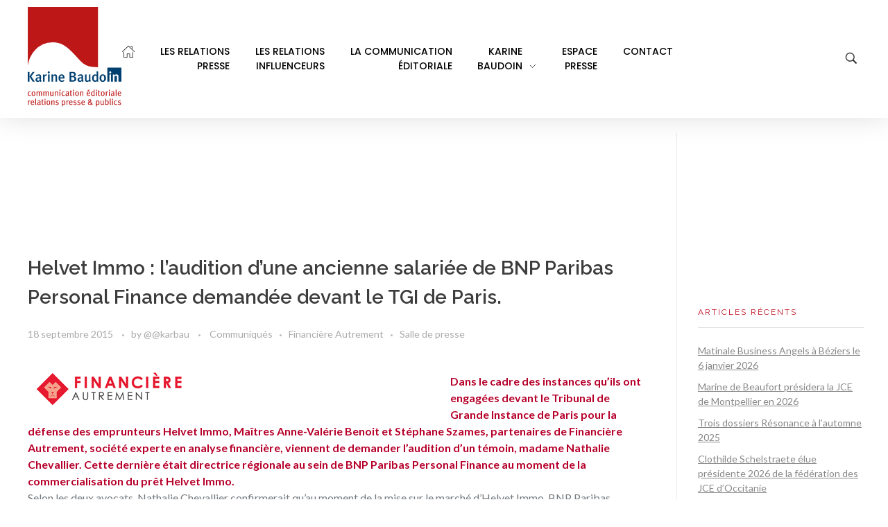

--- FILE ---
content_type: text/html; charset=utf-8
request_url: https://www.google.com/recaptcha/api2/anchor?ar=1&k=6LdgwlcfAAAAADdbREDVvgLwc53UEGJ_qmLndu9v&co=aHR0cHM6Ly93d3cua2FyaW5lYmF1ZG9pbi5jb206NDQz&hl=en&v=PoyoqOPhxBO7pBk68S4YbpHZ&size=invisible&anchor-ms=20000&execute-ms=30000&cb=zbmclh293rz8
body_size: 49025
content:
<!DOCTYPE HTML><html dir="ltr" lang="en"><head><meta http-equiv="Content-Type" content="text/html; charset=UTF-8">
<meta http-equiv="X-UA-Compatible" content="IE=edge">
<title>reCAPTCHA</title>
<style type="text/css">
/* cyrillic-ext */
@font-face {
  font-family: 'Roboto';
  font-style: normal;
  font-weight: 400;
  font-stretch: 100%;
  src: url(//fonts.gstatic.com/s/roboto/v48/KFO7CnqEu92Fr1ME7kSn66aGLdTylUAMa3GUBHMdazTgWw.woff2) format('woff2');
  unicode-range: U+0460-052F, U+1C80-1C8A, U+20B4, U+2DE0-2DFF, U+A640-A69F, U+FE2E-FE2F;
}
/* cyrillic */
@font-face {
  font-family: 'Roboto';
  font-style: normal;
  font-weight: 400;
  font-stretch: 100%;
  src: url(//fonts.gstatic.com/s/roboto/v48/KFO7CnqEu92Fr1ME7kSn66aGLdTylUAMa3iUBHMdazTgWw.woff2) format('woff2');
  unicode-range: U+0301, U+0400-045F, U+0490-0491, U+04B0-04B1, U+2116;
}
/* greek-ext */
@font-face {
  font-family: 'Roboto';
  font-style: normal;
  font-weight: 400;
  font-stretch: 100%;
  src: url(//fonts.gstatic.com/s/roboto/v48/KFO7CnqEu92Fr1ME7kSn66aGLdTylUAMa3CUBHMdazTgWw.woff2) format('woff2');
  unicode-range: U+1F00-1FFF;
}
/* greek */
@font-face {
  font-family: 'Roboto';
  font-style: normal;
  font-weight: 400;
  font-stretch: 100%;
  src: url(//fonts.gstatic.com/s/roboto/v48/KFO7CnqEu92Fr1ME7kSn66aGLdTylUAMa3-UBHMdazTgWw.woff2) format('woff2');
  unicode-range: U+0370-0377, U+037A-037F, U+0384-038A, U+038C, U+038E-03A1, U+03A3-03FF;
}
/* math */
@font-face {
  font-family: 'Roboto';
  font-style: normal;
  font-weight: 400;
  font-stretch: 100%;
  src: url(//fonts.gstatic.com/s/roboto/v48/KFO7CnqEu92Fr1ME7kSn66aGLdTylUAMawCUBHMdazTgWw.woff2) format('woff2');
  unicode-range: U+0302-0303, U+0305, U+0307-0308, U+0310, U+0312, U+0315, U+031A, U+0326-0327, U+032C, U+032F-0330, U+0332-0333, U+0338, U+033A, U+0346, U+034D, U+0391-03A1, U+03A3-03A9, U+03B1-03C9, U+03D1, U+03D5-03D6, U+03F0-03F1, U+03F4-03F5, U+2016-2017, U+2034-2038, U+203C, U+2040, U+2043, U+2047, U+2050, U+2057, U+205F, U+2070-2071, U+2074-208E, U+2090-209C, U+20D0-20DC, U+20E1, U+20E5-20EF, U+2100-2112, U+2114-2115, U+2117-2121, U+2123-214F, U+2190, U+2192, U+2194-21AE, U+21B0-21E5, U+21F1-21F2, U+21F4-2211, U+2213-2214, U+2216-22FF, U+2308-230B, U+2310, U+2319, U+231C-2321, U+2336-237A, U+237C, U+2395, U+239B-23B7, U+23D0, U+23DC-23E1, U+2474-2475, U+25AF, U+25B3, U+25B7, U+25BD, U+25C1, U+25CA, U+25CC, U+25FB, U+266D-266F, U+27C0-27FF, U+2900-2AFF, U+2B0E-2B11, U+2B30-2B4C, U+2BFE, U+3030, U+FF5B, U+FF5D, U+1D400-1D7FF, U+1EE00-1EEFF;
}
/* symbols */
@font-face {
  font-family: 'Roboto';
  font-style: normal;
  font-weight: 400;
  font-stretch: 100%;
  src: url(//fonts.gstatic.com/s/roboto/v48/KFO7CnqEu92Fr1ME7kSn66aGLdTylUAMaxKUBHMdazTgWw.woff2) format('woff2');
  unicode-range: U+0001-000C, U+000E-001F, U+007F-009F, U+20DD-20E0, U+20E2-20E4, U+2150-218F, U+2190, U+2192, U+2194-2199, U+21AF, U+21E6-21F0, U+21F3, U+2218-2219, U+2299, U+22C4-22C6, U+2300-243F, U+2440-244A, U+2460-24FF, U+25A0-27BF, U+2800-28FF, U+2921-2922, U+2981, U+29BF, U+29EB, U+2B00-2BFF, U+4DC0-4DFF, U+FFF9-FFFB, U+10140-1018E, U+10190-1019C, U+101A0, U+101D0-101FD, U+102E0-102FB, U+10E60-10E7E, U+1D2C0-1D2D3, U+1D2E0-1D37F, U+1F000-1F0FF, U+1F100-1F1AD, U+1F1E6-1F1FF, U+1F30D-1F30F, U+1F315, U+1F31C, U+1F31E, U+1F320-1F32C, U+1F336, U+1F378, U+1F37D, U+1F382, U+1F393-1F39F, U+1F3A7-1F3A8, U+1F3AC-1F3AF, U+1F3C2, U+1F3C4-1F3C6, U+1F3CA-1F3CE, U+1F3D4-1F3E0, U+1F3ED, U+1F3F1-1F3F3, U+1F3F5-1F3F7, U+1F408, U+1F415, U+1F41F, U+1F426, U+1F43F, U+1F441-1F442, U+1F444, U+1F446-1F449, U+1F44C-1F44E, U+1F453, U+1F46A, U+1F47D, U+1F4A3, U+1F4B0, U+1F4B3, U+1F4B9, U+1F4BB, U+1F4BF, U+1F4C8-1F4CB, U+1F4D6, U+1F4DA, U+1F4DF, U+1F4E3-1F4E6, U+1F4EA-1F4ED, U+1F4F7, U+1F4F9-1F4FB, U+1F4FD-1F4FE, U+1F503, U+1F507-1F50B, U+1F50D, U+1F512-1F513, U+1F53E-1F54A, U+1F54F-1F5FA, U+1F610, U+1F650-1F67F, U+1F687, U+1F68D, U+1F691, U+1F694, U+1F698, U+1F6AD, U+1F6B2, U+1F6B9-1F6BA, U+1F6BC, U+1F6C6-1F6CF, U+1F6D3-1F6D7, U+1F6E0-1F6EA, U+1F6F0-1F6F3, U+1F6F7-1F6FC, U+1F700-1F7FF, U+1F800-1F80B, U+1F810-1F847, U+1F850-1F859, U+1F860-1F887, U+1F890-1F8AD, U+1F8B0-1F8BB, U+1F8C0-1F8C1, U+1F900-1F90B, U+1F93B, U+1F946, U+1F984, U+1F996, U+1F9E9, U+1FA00-1FA6F, U+1FA70-1FA7C, U+1FA80-1FA89, U+1FA8F-1FAC6, U+1FACE-1FADC, U+1FADF-1FAE9, U+1FAF0-1FAF8, U+1FB00-1FBFF;
}
/* vietnamese */
@font-face {
  font-family: 'Roboto';
  font-style: normal;
  font-weight: 400;
  font-stretch: 100%;
  src: url(//fonts.gstatic.com/s/roboto/v48/KFO7CnqEu92Fr1ME7kSn66aGLdTylUAMa3OUBHMdazTgWw.woff2) format('woff2');
  unicode-range: U+0102-0103, U+0110-0111, U+0128-0129, U+0168-0169, U+01A0-01A1, U+01AF-01B0, U+0300-0301, U+0303-0304, U+0308-0309, U+0323, U+0329, U+1EA0-1EF9, U+20AB;
}
/* latin-ext */
@font-face {
  font-family: 'Roboto';
  font-style: normal;
  font-weight: 400;
  font-stretch: 100%;
  src: url(//fonts.gstatic.com/s/roboto/v48/KFO7CnqEu92Fr1ME7kSn66aGLdTylUAMa3KUBHMdazTgWw.woff2) format('woff2');
  unicode-range: U+0100-02BA, U+02BD-02C5, U+02C7-02CC, U+02CE-02D7, U+02DD-02FF, U+0304, U+0308, U+0329, U+1D00-1DBF, U+1E00-1E9F, U+1EF2-1EFF, U+2020, U+20A0-20AB, U+20AD-20C0, U+2113, U+2C60-2C7F, U+A720-A7FF;
}
/* latin */
@font-face {
  font-family: 'Roboto';
  font-style: normal;
  font-weight: 400;
  font-stretch: 100%;
  src: url(//fonts.gstatic.com/s/roboto/v48/KFO7CnqEu92Fr1ME7kSn66aGLdTylUAMa3yUBHMdazQ.woff2) format('woff2');
  unicode-range: U+0000-00FF, U+0131, U+0152-0153, U+02BB-02BC, U+02C6, U+02DA, U+02DC, U+0304, U+0308, U+0329, U+2000-206F, U+20AC, U+2122, U+2191, U+2193, U+2212, U+2215, U+FEFF, U+FFFD;
}
/* cyrillic-ext */
@font-face {
  font-family: 'Roboto';
  font-style: normal;
  font-weight: 500;
  font-stretch: 100%;
  src: url(//fonts.gstatic.com/s/roboto/v48/KFO7CnqEu92Fr1ME7kSn66aGLdTylUAMa3GUBHMdazTgWw.woff2) format('woff2');
  unicode-range: U+0460-052F, U+1C80-1C8A, U+20B4, U+2DE0-2DFF, U+A640-A69F, U+FE2E-FE2F;
}
/* cyrillic */
@font-face {
  font-family: 'Roboto';
  font-style: normal;
  font-weight: 500;
  font-stretch: 100%;
  src: url(//fonts.gstatic.com/s/roboto/v48/KFO7CnqEu92Fr1ME7kSn66aGLdTylUAMa3iUBHMdazTgWw.woff2) format('woff2');
  unicode-range: U+0301, U+0400-045F, U+0490-0491, U+04B0-04B1, U+2116;
}
/* greek-ext */
@font-face {
  font-family: 'Roboto';
  font-style: normal;
  font-weight: 500;
  font-stretch: 100%;
  src: url(//fonts.gstatic.com/s/roboto/v48/KFO7CnqEu92Fr1ME7kSn66aGLdTylUAMa3CUBHMdazTgWw.woff2) format('woff2');
  unicode-range: U+1F00-1FFF;
}
/* greek */
@font-face {
  font-family: 'Roboto';
  font-style: normal;
  font-weight: 500;
  font-stretch: 100%;
  src: url(//fonts.gstatic.com/s/roboto/v48/KFO7CnqEu92Fr1ME7kSn66aGLdTylUAMa3-UBHMdazTgWw.woff2) format('woff2');
  unicode-range: U+0370-0377, U+037A-037F, U+0384-038A, U+038C, U+038E-03A1, U+03A3-03FF;
}
/* math */
@font-face {
  font-family: 'Roboto';
  font-style: normal;
  font-weight: 500;
  font-stretch: 100%;
  src: url(//fonts.gstatic.com/s/roboto/v48/KFO7CnqEu92Fr1ME7kSn66aGLdTylUAMawCUBHMdazTgWw.woff2) format('woff2');
  unicode-range: U+0302-0303, U+0305, U+0307-0308, U+0310, U+0312, U+0315, U+031A, U+0326-0327, U+032C, U+032F-0330, U+0332-0333, U+0338, U+033A, U+0346, U+034D, U+0391-03A1, U+03A3-03A9, U+03B1-03C9, U+03D1, U+03D5-03D6, U+03F0-03F1, U+03F4-03F5, U+2016-2017, U+2034-2038, U+203C, U+2040, U+2043, U+2047, U+2050, U+2057, U+205F, U+2070-2071, U+2074-208E, U+2090-209C, U+20D0-20DC, U+20E1, U+20E5-20EF, U+2100-2112, U+2114-2115, U+2117-2121, U+2123-214F, U+2190, U+2192, U+2194-21AE, U+21B0-21E5, U+21F1-21F2, U+21F4-2211, U+2213-2214, U+2216-22FF, U+2308-230B, U+2310, U+2319, U+231C-2321, U+2336-237A, U+237C, U+2395, U+239B-23B7, U+23D0, U+23DC-23E1, U+2474-2475, U+25AF, U+25B3, U+25B7, U+25BD, U+25C1, U+25CA, U+25CC, U+25FB, U+266D-266F, U+27C0-27FF, U+2900-2AFF, U+2B0E-2B11, U+2B30-2B4C, U+2BFE, U+3030, U+FF5B, U+FF5D, U+1D400-1D7FF, U+1EE00-1EEFF;
}
/* symbols */
@font-face {
  font-family: 'Roboto';
  font-style: normal;
  font-weight: 500;
  font-stretch: 100%;
  src: url(//fonts.gstatic.com/s/roboto/v48/KFO7CnqEu92Fr1ME7kSn66aGLdTylUAMaxKUBHMdazTgWw.woff2) format('woff2');
  unicode-range: U+0001-000C, U+000E-001F, U+007F-009F, U+20DD-20E0, U+20E2-20E4, U+2150-218F, U+2190, U+2192, U+2194-2199, U+21AF, U+21E6-21F0, U+21F3, U+2218-2219, U+2299, U+22C4-22C6, U+2300-243F, U+2440-244A, U+2460-24FF, U+25A0-27BF, U+2800-28FF, U+2921-2922, U+2981, U+29BF, U+29EB, U+2B00-2BFF, U+4DC0-4DFF, U+FFF9-FFFB, U+10140-1018E, U+10190-1019C, U+101A0, U+101D0-101FD, U+102E0-102FB, U+10E60-10E7E, U+1D2C0-1D2D3, U+1D2E0-1D37F, U+1F000-1F0FF, U+1F100-1F1AD, U+1F1E6-1F1FF, U+1F30D-1F30F, U+1F315, U+1F31C, U+1F31E, U+1F320-1F32C, U+1F336, U+1F378, U+1F37D, U+1F382, U+1F393-1F39F, U+1F3A7-1F3A8, U+1F3AC-1F3AF, U+1F3C2, U+1F3C4-1F3C6, U+1F3CA-1F3CE, U+1F3D4-1F3E0, U+1F3ED, U+1F3F1-1F3F3, U+1F3F5-1F3F7, U+1F408, U+1F415, U+1F41F, U+1F426, U+1F43F, U+1F441-1F442, U+1F444, U+1F446-1F449, U+1F44C-1F44E, U+1F453, U+1F46A, U+1F47D, U+1F4A3, U+1F4B0, U+1F4B3, U+1F4B9, U+1F4BB, U+1F4BF, U+1F4C8-1F4CB, U+1F4D6, U+1F4DA, U+1F4DF, U+1F4E3-1F4E6, U+1F4EA-1F4ED, U+1F4F7, U+1F4F9-1F4FB, U+1F4FD-1F4FE, U+1F503, U+1F507-1F50B, U+1F50D, U+1F512-1F513, U+1F53E-1F54A, U+1F54F-1F5FA, U+1F610, U+1F650-1F67F, U+1F687, U+1F68D, U+1F691, U+1F694, U+1F698, U+1F6AD, U+1F6B2, U+1F6B9-1F6BA, U+1F6BC, U+1F6C6-1F6CF, U+1F6D3-1F6D7, U+1F6E0-1F6EA, U+1F6F0-1F6F3, U+1F6F7-1F6FC, U+1F700-1F7FF, U+1F800-1F80B, U+1F810-1F847, U+1F850-1F859, U+1F860-1F887, U+1F890-1F8AD, U+1F8B0-1F8BB, U+1F8C0-1F8C1, U+1F900-1F90B, U+1F93B, U+1F946, U+1F984, U+1F996, U+1F9E9, U+1FA00-1FA6F, U+1FA70-1FA7C, U+1FA80-1FA89, U+1FA8F-1FAC6, U+1FACE-1FADC, U+1FADF-1FAE9, U+1FAF0-1FAF8, U+1FB00-1FBFF;
}
/* vietnamese */
@font-face {
  font-family: 'Roboto';
  font-style: normal;
  font-weight: 500;
  font-stretch: 100%;
  src: url(//fonts.gstatic.com/s/roboto/v48/KFO7CnqEu92Fr1ME7kSn66aGLdTylUAMa3OUBHMdazTgWw.woff2) format('woff2');
  unicode-range: U+0102-0103, U+0110-0111, U+0128-0129, U+0168-0169, U+01A0-01A1, U+01AF-01B0, U+0300-0301, U+0303-0304, U+0308-0309, U+0323, U+0329, U+1EA0-1EF9, U+20AB;
}
/* latin-ext */
@font-face {
  font-family: 'Roboto';
  font-style: normal;
  font-weight: 500;
  font-stretch: 100%;
  src: url(//fonts.gstatic.com/s/roboto/v48/KFO7CnqEu92Fr1ME7kSn66aGLdTylUAMa3KUBHMdazTgWw.woff2) format('woff2');
  unicode-range: U+0100-02BA, U+02BD-02C5, U+02C7-02CC, U+02CE-02D7, U+02DD-02FF, U+0304, U+0308, U+0329, U+1D00-1DBF, U+1E00-1E9F, U+1EF2-1EFF, U+2020, U+20A0-20AB, U+20AD-20C0, U+2113, U+2C60-2C7F, U+A720-A7FF;
}
/* latin */
@font-face {
  font-family: 'Roboto';
  font-style: normal;
  font-weight: 500;
  font-stretch: 100%;
  src: url(//fonts.gstatic.com/s/roboto/v48/KFO7CnqEu92Fr1ME7kSn66aGLdTylUAMa3yUBHMdazQ.woff2) format('woff2');
  unicode-range: U+0000-00FF, U+0131, U+0152-0153, U+02BB-02BC, U+02C6, U+02DA, U+02DC, U+0304, U+0308, U+0329, U+2000-206F, U+20AC, U+2122, U+2191, U+2193, U+2212, U+2215, U+FEFF, U+FFFD;
}
/* cyrillic-ext */
@font-face {
  font-family: 'Roboto';
  font-style: normal;
  font-weight: 900;
  font-stretch: 100%;
  src: url(//fonts.gstatic.com/s/roboto/v48/KFO7CnqEu92Fr1ME7kSn66aGLdTylUAMa3GUBHMdazTgWw.woff2) format('woff2');
  unicode-range: U+0460-052F, U+1C80-1C8A, U+20B4, U+2DE0-2DFF, U+A640-A69F, U+FE2E-FE2F;
}
/* cyrillic */
@font-face {
  font-family: 'Roboto';
  font-style: normal;
  font-weight: 900;
  font-stretch: 100%;
  src: url(//fonts.gstatic.com/s/roboto/v48/KFO7CnqEu92Fr1ME7kSn66aGLdTylUAMa3iUBHMdazTgWw.woff2) format('woff2');
  unicode-range: U+0301, U+0400-045F, U+0490-0491, U+04B0-04B1, U+2116;
}
/* greek-ext */
@font-face {
  font-family: 'Roboto';
  font-style: normal;
  font-weight: 900;
  font-stretch: 100%;
  src: url(//fonts.gstatic.com/s/roboto/v48/KFO7CnqEu92Fr1ME7kSn66aGLdTylUAMa3CUBHMdazTgWw.woff2) format('woff2');
  unicode-range: U+1F00-1FFF;
}
/* greek */
@font-face {
  font-family: 'Roboto';
  font-style: normal;
  font-weight: 900;
  font-stretch: 100%;
  src: url(//fonts.gstatic.com/s/roboto/v48/KFO7CnqEu92Fr1ME7kSn66aGLdTylUAMa3-UBHMdazTgWw.woff2) format('woff2');
  unicode-range: U+0370-0377, U+037A-037F, U+0384-038A, U+038C, U+038E-03A1, U+03A3-03FF;
}
/* math */
@font-face {
  font-family: 'Roboto';
  font-style: normal;
  font-weight: 900;
  font-stretch: 100%;
  src: url(//fonts.gstatic.com/s/roboto/v48/KFO7CnqEu92Fr1ME7kSn66aGLdTylUAMawCUBHMdazTgWw.woff2) format('woff2');
  unicode-range: U+0302-0303, U+0305, U+0307-0308, U+0310, U+0312, U+0315, U+031A, U+0326-0327, U+032C, U+032F-0330, U+0332-0333, U+0338, U+033A, U+0346, U+034D, U+0391-03A1, U+03A3-03A9, U+03B1-03C9, U+03D1, U+03D5-03D6, U+03F0-03F1, U+03F4-03F5, U+2016-2017, U+2034-2038, U+203C, U+2040, U+2043, U+2047, U+2050, U+2057, U+205F, U+2070-2071, U+2074-208E, U+2090-209C, U+20D0-20DC, U+20E1, U+20E5-20EF, U+2100-2112, U+2114-2115, U+2117-2121, U+2123-214F, U+2190, U+2192, U+2194-21AE, U+21B0-21E5, U+21F1-21F2, U+21F4-2211, U+2213-2214, U+2216-22FF, U+2308-230B, U+2310, U+2319, U+231C-2321, U+2336-237A, U+237C, U+2395, U+239B-23B7, U+23D0, U+23DC-23E1, U+2474-2475, U+25AF, U+25B3, U+25B7, U+25BD, U+25C1, U+25CA, U+25CC, U+25FB, U+266D-266F, U+27C0-27FF, U+2900-2AFF, U+2B0E-2B11, U+2B30-2B4C, U+2BFE, U+3030, U+FF5B, U+FF5D, U+1D400-1D7FF, U+1EE00-1EEFF;
}
/* symbols */
@font-face {
  font-family: 'Roboto';
  font-style: normal;
  font-weight: 900;
  font-stretch: 100%;
  src: url(//fonts.gstatic.com/s/roboto/v48/KFO7CnqEu92Fr1ME7kSn66aGLdTylUAMaxKUBHMdazTgWw.woff2) format('woff2');
  unicode-range: U+0001-000C, U+000E-001F, U+007F-009F, U+20DD-20E0, U+20E2-20E4, U+2150-218F, U+2190, U+2192, U+2194-2199, U+21AF, U+21E6-21F0, U+21F3, U+2218-2219, U+2299, U+22C4-22C6, U+2300-243F, U+2440-244A, U+2460-24FF, U+25A0-27BF, U+2800-28FF, U+2921-2922, U+2981, U+29BF, U+29EB, U+2B00-2BFF, U+4DC0-4DFF, U+FFF9-FFFB, U+10140-1018E, U+10190-1019C, U+101A0, U+101D0-101FD, U+102E0-102FB, U+10E60-10E7E, U+1D2C0-1D2D3, U+1D2E0-1D37F, U+1F000-1F0FF, U+1F100-1F1AD, U+1F1E6-1F1FF, U+1F30D-1F30F, U+1F315, U+1F31C, U+1F31E, U+1F320-1F32C, U+1F336, U+1F378, U+1F37D, U+1F382, U+1F393-1F39F, U+1F3A7-1F3A8, U+1F3AC-1F3AF, U+1F3C2, U+1F3C4-1F3C6, U+1F3CA-1F3CE, U+1F3D4-1F3E0, U+1F3ED, U+1F3F1-1F3F3, U+1F3F5-1F3F7, U+1F408, U+1F415, U+1F41F, U+1F426, U+1F43F, U+1F441-1F442, U+1F444, U+1F446-1F449, U+1F44C-1F44E, U+1F453, U+1F46A, U+1F47D, U+1F4A3, U+1F4B0, U+1F4B3, U+1F4B9, U+1F4BB, U+1F4BF, U+1F4C8-1F4CB, U+1F4D6, U+1F4DA, U+1F4DF, U+1F4E3-1F4E6, U+1F4EA-1F4ED, U+1F4F7, U+1F4F9-1F4FB, U+1F4FD-1F4FE, U+1F503, U+1F507-1F50B, U+1F50D, U+1F512-1F513, U+1F53E-1F54A, U+1F54F-1F5FA, U+1F610, U+1F650-1F67F, U+1F687, U+1F68D, U+1F691, U+1F694, U+1F698, U+1F6AD, U+1F6B2, U+1F6B9-1F6BA, U+1F6BC, U+1F6C6-1F6CF, U+1F6D3-1F6D7, U+1F6E0-1F6EA, U+1F6F0-1F6F3, U+1F6F7-1F6FC, U+1F700-1F7FF, U+1F800-1F80B, U+1F810-1F847, U+1F850-1F859, U+1F860-1F887, U+1F890-1F8AD, U+1F8B0-1F8BB, U+1F8C0-1F8C1, U+1F900-1F90B, U+1F93B, U+1F946, U+1F984, U+1F996, U+1F9E9, U+1FA00-1FA6F, U+1FA70-1FA7C, U+1FA80-1FA89, U+1FA8F-1FAC6, U+1FACE-1FADC, U+1FADF-1FAE9, U+1FAF0-1FAF8, U+1FB00-1FBFF;
}
/* vietnamese */
@font-face {
  font-family: 'Roboto';
  font-style: normal;
  font-weight: 900;
  font-stretch: 100%;
  src: url(//fonts.gstatic.com/s/roboto/v48/KFO7CnqEu92Fr1ME7kSn66aGLdTylUAMa3OUBHMdazTgWw.woff2) format('woff2');
  unicode-range: U+0102-0103, U+0110-0111, U+0128-0129, U+0168-0169, U+01A0-01A1, U+01AF-01B0, U+0300-0301, U+0303-0304, U+0308-0309, U+0323, U+0329, U+1EA0-1EF9, U+20AB;
}
/* latin-ext */
@font-face {
  font-family: 'Roboto';
  font-style: normal;
  font-weight: 900;
  font-stretch: 100%;
  src: url(//fonts.gstatic.com/s/roboto/v48/KFO7CnqEu92Fr1ME7kSn66aGLdTylUAMa3KUBHMdazTgWw.woff2) format('woff2');
  unicode-range: U+0100-02BA, U+02BD-02C5, U+02C7-02CC, U+02CE-02D7, U+02DD-02FF, U+0304, U+0308, U+0329, U+1D00-1DBF, U+1E00-1E9F, U+1EF2-1EFF, U+2020, U+20A0-20AB, U+20AD-20C0, U+2113, U+2C60-2C7F, U+A720-A7FF;
}
/* latin */
@font-face {
  font-family: 'Roboto';
  font-style: normal;
  font-weight: 900;
  font-stretch: 100%;
  src: url(//fonts.gstatic.com/s/roboto/v48/KFO7CnqEu92Fr1ME7kSn66aGLdTylUAMa3yUBHMdazQ.woff2) format('woff2');
  unicode-range: U+0000-00FF, U+0131, U+0152-0153, U+02BB-02BC, U+02C6, U+02DA, U+02DC, U+0304, U+0308, U+0329, U+2000-206F, U+20AC, U+2122, U+2191, U+2193, U+2212, U+2215, U+FEFF, U+FFFD;
}

</style>
<link rel="stylesheet" type="text/css" href="https://www.gstatic.com/recaptcha/releases/PoyoqOPhxBO7pBk68S4YbpHZ/styles__ltr.css">
<script nonce="CqiAcMkxe2WRlFv0Hc-Hhw" type="text/javascript">window['__recaptcha_api'] = 'https://www.google.com/recaptcha/api2/';</script>
<script type="text/javascript" src="https://www.gstatic.com/recaptcha/releases/PoyoqOPhxBO7pBk68S4YbpHZ/recaptcha__en.js" nonce="CqiAcMkxe2WRlFv0Hc-Hhw">
      
    </script></head>
<body><div id="rc-anchor-alert" class="rc-anchor-alert"></div>
<input type="hidden" id="recaptcha-token" value="[base64]">
<script type="text/javascript" nonce="CqiAcMkxe2WRlFv0Hc-Hhw">
      recaptcha.anchor.Main.init("[\x22ainput\x22,[\x22bgdata\x22,\x22\x22,\[base64]/[base64]/[base64]/ZyhXLGgpOnEoW04sMjEsbF0sVywwKSxoKSxmYWxzZSxmYWxzZSl9Y2F0Y2goayl7RygzNTgsVyk/[base64]/[base64]/[base64]/[base64]/[base64]/[base64]/[base64]/bmV3IEJbT10oRFswXSk6dz09Mj9uZXcgQltPXShEWzBdLERbMV0pOnc9PTM/bmV3IEJbT10oRFswXSxEWzFdLERbMl0pOnc9PTQ/[base64]/[base64]/[base64]/[base64]/[base64]\\u003d\x22,\[base64]\x22,\x22w4cew71sw41tw4w4w4PDg8OOTcKkbsKzwozCtsO3wpR/XMOaDgzCpMKow4rCucK0wq8MNVDCkEbCusOZHj0Pw7nDrMKWHy/CuEzDpw5bw5TCq8OndghAaVEtwogrw7bCtDYmw7pGeMOswqAmw58sw6PCqQJ0w6Z+wqPDpnNVEsKEJ8OBE1nDi3xXW8Obwqd3wrrCvilfwrx+wqY4ZcKNw5FEwrjDrcKbwq00a1TCtXTCg8OvZ0fCosOjEmnCu8KfwrQzb3AtGSxRw7sjdcKUEG1MDno/AMONJcK9w5MBYSvDunQWw7AJwoxRw6PCtnHCscOCdUUwJ8K6C1VYEVbDsllXNcKcw5MUfcK8YHPClz8ePhHDg8O3w7bDnsKcw7/[base64]/DisKCw7bCphZBwoDCpg8WG8KJJ8KvWcKqw6lSwqwvw6JFVFfCmcO8E33CrcKCMF1Qw6zDkjwLQjTCiMOow44dwroKKxR/fcOKwqjDmGnDusOcZsK3YsKGC8OxYm7CrMOWw7XDqSIpw7zDv8KJwpHDnSxTworCm8K/[base64]/CnMKzNRRWBlfDpUDCh8K+wrjDlykxw4QEw5fDiB3DgMKew57CmWBkw7RUw58PSsKIwrXDvDzDsGM6Wm1+wrHCrTrDgiXCoDdpwqHCphLCrUsOw6c/[base64]/CqsO6ZSHClFHCpmkFwqvDtsK/PsKHYsK/w59Rwp/DgsOzwq80w7/Cs8KPw7DCjyLDsXB+UsO/wogqOH7ChMK+wpDCrMOCwpfCqmjCh8Oew57CkSfDg8KSw4TCkcKFw4FICgttI8Otwq0dwoNRBsOEAxkSX8KFK2bDh8KCLMKAw4vCr3/CkBhOcFNLwpPDuBctcHjCiMO7FQvDnsO/[base64]/QQp8RsO5ecOowo3CuBUFwqnDgiQ1w4/DsMO1wqljwrbCuDfCjVrCp8KqSMORLcOswqRhwopDwp3CvsOPNHVHTxHCs8KJw6Vaw7bCgiRsw4k/OMK9w6PDscK+KMKNwp7Dk8KNw6Y6w61ZF3tawok1DSjDjV7DmMOyR33CpnDDgSVYK8OfwqbDlWERwofCnMKiKVVZw7fDgsOrVcKsLw/Duw3CoiAfwq8JfmPCj8OHw6E7R33DtTfDv8O2a2rDl8KcVTB9H8KTbS5qwp/Ch8OBGmsYw7pyTiA2w6wxARTDn8KMwqJRDcOFw4DChMOVDhPChcOUw6PDtQzDhMO5w4IYw7ATIkPCncK2JMOmRjXCssOPLG7CmsObwrh4VxQUw6ooM2dueMO4woN0wobCv8Oiw7dwTx/DhX4Mwqhlw44Uw6UZw6Mbw6vCvsO1w7gmeMKQMwLDosK2woZAwrTDjn7DoMOgw6QCG0ZPw6vDtcKvw5gaLAENw7HCi3XDo8OobMKrwrnCtWd4wppDwqAcwqLCgcKKw7pbNQrDiy7DtQLCqsKMWMKyw54Tw6/[base64]/[base64]/[base64]/CkMK9wqvCtGtcNsKiw7puwqnCtMKIWcKxPx3Cvi7Dpi7Ds2ADMcOTfgbCssOxwpdIwr44bMOZwoDCijbCtsOPFlnCv1QXJMKZKsKyFmzCvR/CmjrDqHV0csK7wpXDgRwTNkxTeB5BGEEsw5dgBijCgEvDi8KJwq7CkUAnMFfCuAd/[base64]/w5fCqMOGw7fCscKjw7PDgxrDqMKuwoIjw4xCw5teI8OfU8KUwoNmNsKVw6rClMOrw6U3CQA5WFnDsA/CmFvDi1TDlAsidcKmVsO/PMKYbA1Uwo8SIx/CoirCgMOxaMKow6vCqEdNwr8SPcOeF8KDwrlwXMOHS8KvBz5pw5ZbOwhqSMOKw73Dpw/[base64]/[base64]/Cg1cMw4/Ds8K/w5fDlnvDtHbCp8K5w7Ucw4LChklPAMKlw597w5bCmTDDkwDDhMOOw5vChVHCusOcwoLDr03DmMOlwpfCssKRwqTDk3c8R8OYw6oEw7/CpsOscG/DqMOvRmLDrC/DlQNowpbDvAXDrlbDnMKVVGnCk8KEw5FGU8K+PQI5EyDDkHdrwqRBNUTDmGzDh8K1w7shwrwdw4wjLsKFwodhGcKPwosKbBUyw7zDqMOHKsKTZSQhwpBsQ8KewpF4Ix5lw7PDgcOaw7YpV1/CqMOwNcO9woHCt8Khw77DkD/Cm8O8NiPDsgLDgn3Cng5SBcOywqjDozDDomIZGlHDqx41wpTDuMOPMQUhwpZmw4wUwpbDmcKKwqs9w6ZxwqvDpsKvfsO0dcKmZMK0wr3Co8KswqBiW8OxbjkiwprCssKEegZ4OWE4fEpCwqfCun0wQxxbXz/DujzCiVDChiwww7HDhg8xwpXClD3CrcKZw6I5dxJgRsKmOF/DnMKywo9sOgzCuSslw4zDk8KlBcOwPxrDrwEUw4kXwokjHMO8JMORwrrClcOFwoMiRgtyS3TDkTHDiiPDjcOEw5U0TsK+wqPDlHQ1NVbDv1jCmsKbw7/[base64]/[base64]/OsO1asKefMKzAmR/[base64]/DiRp/[base64]/wr/[base64]/CkmJ+f8Kaw6RRdQUWwpxMTAPCjCISfMOLwoTCnR85w7XCvwXChsOhwpDDtS3DocKLEcKMw7/DpizCkcOMwoLCiB/CjD1bw40kwqcJY17CrcO1wr7Do8ODFMKBLifCgcKLbCoXwocIUGrCjF3CvXpOGcOedAfDpHrClsOXwovDg8KoZDYMwrzDt8O/wrsWw6M7w5LDpAzDpMKHw4p6w41Gw6F1w4ZjA8KxC2zDm8O6worDksOBPsKPw5zDiWsqUMK6ajXDj3VjRcKlLcOpwrx8VXNJwqc9worCt8OGGmXCtsK+OMO7JMOkw5XChyBTQ8KtwqhGA2jCthfCmzLDlcK1woFXQE7CtMKlwpTDljlMWsO6w4vDjcOfbDHDicOpwpI/GklZw68Jw4nDpcOaMcOUw7jChcKww4E2w6lBwp0swpfDh8KlbcOCa37DkcO0GRYJOS3CjmIyMALCgMKrFcKqwqo2wowow4JCwpDCo8KPw7o5w4HDvcKmwo9uwqvDisKDwo0NO8KSd8O/V8KUSFpbVinDjMOCcMOnw7PDrsOsw6DCjGVpwpTCj2hMLWXCmSrDkljClcKEUhzCi8OINSkywqTCmMKww4MyScKGw69zw6EGwptrSyJOMMKfw6lQw5/[base64]/V8Orw6h6wr5hw5rDr8K/GsKLwpUdCAYKFcKjwrMhIDQUUkIRwozDj8O9AcKSCMOXIGzCiifCosO9AMKJL3Jdw67DqsOWYMO8wpYRF8KbL0DCrsOAwpnCqWXCuTp9w5LCjcOOw50PTXVUH8K+Ij/[base64]/CpcO5wpjCujckwrXCv8Kzwplbwr/DgQAswrPDvcKOw4lTwpU1FMKZBcOow6DDiEZYbi5/wovDvMKQwrHCiX7DoX3DkizCkFvCiwXDgVUAwoUMWBrCsMKGw4HCusKnwpV+QD3CuMKyw6rDkFl/JcKSw4PCkSJwwppqG3Agwo44CDTDm2ERw5EOaHRcwp7Ch3Aiwq5jMcO1aBbDjTnCm8O0wqDDncKpTcKfwq0zwr7Cu8ORwpd7OMOxwrrCnsKEGsKzSCDDkcOXIhLDmk1BKsKMwoHDhsOvSsKON8KPwpHCg1nDshTDqxLCvA7ChcO5PTUXwpRVw6/DoMOiPnDDu1zCgCUrwrvChcKTPMOHwqwaw7NYwoPCmsOQTMO1CEbCscKZw5DDhhrClm/[base64]/[base64]/CrSYsw47CoHkPwpHCm8OGQcO6d8Knw6vDlUZ1URvDpHR5wpt1WS3CpxUMwofDkMKsbks5wodJwpZ4wrgyw5YxLcOccMOFwrdmwo0dXXTDsCE/P8OBwrPCqHRwwokwwofDvMOmA8OhO8KlH14iwok4wpLCqcKxfcOdDntsKsOoIjzDvW/Dt2fDpMKMS8OGw6UBPcOWwpXCgQIZwrjCisOXNcKowrLCs1bDkk5Tw70/w6I1w6B9wo0VwqJpUMKaYMK7w5fDmcOpGMKHMRLDvCkQTMO2woLDs8O6w553RcObGcKYwqvDpsOYIEJzwonCuX3DtsOkJMOswqvCpynCsS4odMOiDAFCPcOYw7dOw7oBwofChcOpNnREw6jCmgzDrcK+cyFNw7rCvg/CqMOswrrDuX7CmwcgHG7CmSIuPMOpwrnCtTjDgcOfNAjCnCZLKGpfScKhWnrCm8OxwpE5w4J+wr9wMsKlwr/DscK0wqTDsmDClUQ/[base64]/w4XClDnDs8OUw68daFNEwqZTw7JAw7PDpxPCscK+w4g0wrkJw5zDrXB4EHHDhjzCsXomISEUDMKwwqhJE8KJwrDCqMOuD8O4wrjDlsOWOQhFFDrDisOsw5wuZh/DnEYyLAdYGMOXFRvCjMKrwqs/QTcYZjfDocOnLMKrGMKrwrzDnMO6DGTCim7DkD0Lw6jCjsO+XXvDuwoAYHjDvxIhw7UGH8O/[base64]/esO2HMKiVRVQVF91w4TCmcOFImxMw5PDm3HDsMO9w4PDmmvCkmA3w7lpwrUnKcKAw5zDu080wqzDsHnCg8KcBsK+w7RlMMKXTA5FMMKjw4JMwp7Dh1XDvsOqw4fDksKdw7Y1w7/Csm7DqcKCbsKjw6XCp8O2wqDDsXTCrmI/LEzCiS00w4Ynw6fCqR3DocKnw5jDjCAFEsK7w7bDo8KSLMOBwr8xwozDvcKUw67DqsOaw7DDmMOlNRkjdjwHw6pSK8OlJsKtWwlHRTFJw7nDnMORwrxdwqPDtzAWwqIbwqbDoBDCiQE+wrnDhg7ChsO8Wi8CSxTCp8KTfcO4wqoiU8KqwqjCjCzCl8K1CcOMIz/DgCcAwpPCsC3DjWU1QcKYw7LDgznCq8KvPMKiVi89Q8OMwrsaQBzDmgbCgSkyCcKEDsK5wp/DvHjCqsOaXhfCtgrCpEVlccKBw5/[base64]/[base64]/w4rCjixgSsKYfsKbZ8OfLjzDiVXDoMOUwp3CosKvwq/[base64]/DrTxZwrXCtMKPw7bCvmFkw54wWBbClMKxIlp0wq3Cq8KOSD9iMXjDvsOdw540w4vDvsKSIkAxw4BsacOrcMKaThfDqTEaw4Bfw7bDr8KTOcOZZx4Sw63CtjpFw5fDncOQw4jCjVwtXS3Cj8KTw4tlLVdJI8KHTgBsw6ZAwoIkAgnDpMOnG8O+wqVwwrdnwpM/w5lmwrkFw4zCs3jCvGUQHsOtIz8bfMOQAcO8DynCrRUNak9DOSIbJMK1wp9Ew5kZw5vDssOYPcK5BMO0w5zCi8Opb1XDksKjw5vDlRwGwqdzw4fCl8KSK8KwIsOxHS1mwoRAVMOfEF0FwpTDiRzCsHI4wrN8FBjDj8OdGXFiHj/Dp8OGwoUPYMKXw4/CqsO+w67DqEQidmLDj8Kiwp3DuXgMwozDvMODwp80w6HDlMKTwrrDqcKcTDIewp3CmV/Do088wr3Cj8KGwoYrc8OHw4hOAcKHwq0MEsOcwpXCg8KXXMOMM8KVw4/[base64]/CksOEAsKfwrbCvDHCmjzCugbDiMK+NRcLwotVXVcuwrzDmHQnFCfCt8KEDcKrE1DDocOKaMKud8KaSGHDoBXCgcOne3smbsOcT8K4wqrDrUPDsWUAwrzDiMKEZcOdw6PDmWrDusONw6DCssKvAcOsw6/[base64]/w5EjwoZUw7nCkcKmw6zCnHR/dSZpw59aG0BmcQXDnsKdwotecG9yXUgMwq3CiFbDul3DmhbCgB/[base64]/DgkvCisKjwrHClmkLGRPDvsO7woYsw4XCjMO3w7HDm33Cvjc8HksAGMOEwoJXTsOHw5HCqsKVYMOlMcKCwqk/wqvCnkfDr8KLS297LFjDt8K3TcKew7fDjcKqRh/DqSrDv0Qww4jCo8Oaw6ckwrLCu0XDs0fDvgFxSHhDEsKQVMOUacOow74two4GKFXDtWkrw41rInPDm8OOwpptV8Kvwrg5YnRJwpwKw5c6VsOcThfDhGQtccOHHy8WdsK5wq0Tw57Dp8OtVSDDvl/DtDrChMOKPy3Cv8O2wr3DnnzCucOswoLCrDRWw4TCpMOVPgZpwpEzw6EjOhHDuUcLP8OYwphxwqLDuAlNwqpdc8OTY8OywpvCucKfwr3DpEMjwqINwpTCj8O6wq/DvGHDn8OuDcKqwqzDvRpCPBAjEArDlMKdwoZuw6VcwoQTCcKuPcKAwrPDoDPCtQhRw7NKMGrDpsKEw7Z/d18rBsKKwpYdQMO4VkFPw5UwwrpXLg3ChcONw4HCmMKgGR9aw6LDqcK5wpfDhyrDtHHCpVvCucOWwp9Ww7pnwrPDs0zDnRAtwp10YHXDvsKdBTLDhsO7PDHCucOoesK+U0/DksKiw5TDnlwDMMKnw7jCjyZqw7xDwprDngcKw4UvTgJ4a8K5wphTw5gYw7Q7EUF0w68tw4RJS3oBJsOrw6TDqn9Bw4liST06V1jCuMKFw5ZSWsO9KMOMIcOGBcK/wqzCiDwQw5bCgsKTGMKOwrJUEsOdDANwJBBqwqxywpRiFsOdbUbCrAonEMOFwojCisOQw4QQXAzCncOHEH9VEMO7worCnsKMwpnCncO4wofDl8Onw5fCo2ZFNsK/wro1WwZWwr7DigvCvsOAw7XDlsK4Q8OgwqfDr8KlwqPDiihcwq8RR8Opw7BwwpdTw7vDncKiSUvCrQnCmzZrw4dVGcODw4jDpMKuJ8K4w5XCgMKxwq1tEArCk8K0w4rCrMKOQ2XDjgBAwpTDpT1/w4bCiHXCs3hYenhmXsOWJWRkQhPDpGHCrcO+wovCiMOZA3LClEnCpwgHVAzCrsO9w7BXw798wr4zwoxFaT7CoGLDjMOUf8OlesK4MCIPwqHCjE8/w43ClnzCjsOTb8OVPlvCsMOiw63DlsOIw5BSw63CjMOqw6LCrVxZw6woFnTDisKyw7PCvcKaMStCJC0ywrQpWMKhwqZuGMKOwpPDgcO9wpjDhsKBw5dnw7/DvcOjw45qw6hYwqjCiVMuacKDPmpywprCvcO4wqh1w6xjw5bDmwgQb8KrN8OmE0kESVt6In8ZbRLCiAnDnFfDvcKkwrtywq/[base64]/DTDDq8O8wrDCnMO2CsKiw7DDr3jCmMKBdMK6wqMzLwjDt8OuOMOJwoZ6wpdnw4U7NMKQUitYwpp0w40sDcKjw43Di1ZZZcO8e3NMwrzDr8OFwqkMw6Y+w4AOwrPDqMKSVcOVOsOGwoRVwo/CjX7CrcO/EW1yTMOBBsK+SAx1VmPCmcO1XcKiwrgPF8ODwr07wqoPw79NdMOWw7nCosKvwoA1EMKyYsOKXxzDo8Kzwq3DncOHwrfCqkweW8OmwrfDq0AZw7TCvMOtUsK/wr3CnMOIb3ZFw7jCjyIDwojCk8KvZlUgUsKsbgjCpMOFwrnDqlx/IsKiJ0DDlcKFcC8GSMOYTUlBwrHClz4hwoVrBHnCiMKtw7fDl8Kew6DDqcOdL8OMw6HCqcOPf8OJw5DCsMKzwpXCsQUeE8O1w5PDucObw6p/ChgbRsOpw6/[base64]/[base64]/w6vCpHDCp8K/wr0xw7XCnF/[base64]/[base64]/CsAxtXMONwo0mwonCj8KzfnDClQ11Z8K7BsOkUFkwwqdwB8OwE8KXUcO9w7wuwq1LQsO/w7IrHAxMwrl9YcKqwqZ0wrl1w5rCrxtNIcOPw54Lw6YuwrzCocOvwpTDgcOtN8KaWR1mw65jeMOEwonChTHCpMKlwrTCpsK/[base64]/Co8KRUsKTwpPDgMOKGMKcAgDDsXtSw5gzTBHCpXFgAsKzwonDmU/DqjdiH8O/cmbCsgrDhcOhQcKjw7XDuk9wRMOwIsKMwoo1wrPDuFzDph05w43Du8KpUcOhPsO0w5Vnw7NVWsOHBQ4Kw4s1ICXDhMKSw5EPBMO/wr7CmV0GAsOTwrXDssOvw73DhBY+WsKMFcKkw7UnIWI+w7E/[base64]/CnMK5wrdoaMObKsOlwp9VIMKswqBVw6bCssOxcMOTw5PDtsOgUXXCgCfCpsKsw7bDr8O2SUklHMOudMOdwrIMwow2J2kaLGlBwrbClwjCvcKvJFLDkm/CtBACEWjDq3MRLsK0WcOxDkvCtlPDmMKGwqtowr0KHSPCu8K2wpQgAmPCrRPDtnYnPMOaw7PDoD5Sw5HChsOIBn42w6DCiMOkV33DuXcXw69Bd8KWdsKYwpHChVHDu8OxwpTCi8KawqwvTMOlwrjCjT1vw63DjMOfIAnCnhk1ByrCv17DrMOgw5hrNyDDj2/[base64]/FSTDuAx0ZSXCicODw6jCncKxw6BQIh/CjQXCqyXDu8OeLDfCqA7CosK9w5JHwqnDlMKBWMKZw7cGHQ4mwrjDm8KYQjRMDcO/[base64]/wonCkcOgBCtRU8Kuwo/Do0h9SHbCqsOKGcOraCFRQkrDo8OzWDtrSHgcIsKWX1vDvsOCU8K6PMOAwpzClcODdiXClU50w7nDr8O9wqrDkMO/Rg7DhE3Dn8OewoQjRS3CscOdw57Cq8KYBMKpw7svE37CryFMDxXDt8OBEh7Dk2DDuSxhwpZecTjCsE0Lw5rDuwoswprCmcO4w5nCuQvDn8KOw4FXwprDk8Ogw60zw5VHwp/DmwzCu8O+PkUlS8KKEy8UFMOPwr3CmcOZw5fCgMKRw4LCmcK5D2DDuMOnwobDusOwJFcGw7BDGyR2OsOHP8OgRsKwwrJUw7A/Ggouw6TDhlcJwr0sw6XCgA8VwozClMOowqbCpCsdcSJnbSDCkcOKEwUBwrYteMOhw71qecOkLsKcw5LDmiDDnMOOw6fCoFh2worCujrCkcK/RsKzw5rClUlew4RkQMOFw4tLIUHCjGN8QMOnwr7Dt8OUw4zCiAIqwqc7I3XDqRbDqTDDmcOQeig9w6bDmcOMw6/DvsKQwo7Cj8OvCjPCocKIw7zDlXgKwpjCtn/[base64]/[base64]/CkcKzw6nCvMOuw7fCpsKlCcOeQ8K9wpLCnVdnw77CvgEqZMOrJCgUN8Ogw6t8wpVMw4nDksOvFX57wpcCUMORwr5+w4XCrnXCrVLCq18Uw5rChF1Vw6hXOWfDolTDncObBMOcaRwEVcK1e8ObHVHDkDrCh8KVVD/CrsOnwrbCrn5VVsOsNsO0w7ICJMONw73CoE5tw4TClcKdJTXDsE/CscK3w5HCjSLDkFt/[base64]/CuGrDgBHCmsKAOcOKw49/KsOwaRFeGsORw6/DqsKgwok1TkXDq8Kxw4DCsXnCkhbDhnJnG8OUdcKFwr7CksOpw4PDlBPDj8OATcKOPRjDosK4wqEKSWbDtEPDisKtOlZvwp9uwrpRw51wwrPCo8KvXsO4wrLDp8O9TBk4wqEgw51BbMOLH3plwol2wpDCu8ONXj9ZM8O9woXCqcOcwp3CjxAnWMOHC8KZfA4/UznCv1Udw6rCtcOwwr7DnsKfw4zDgcKHwpYGworDsDZxwqJyNRkUZcO+w5XChzrCrAjDsik+w67DkcOiB0PDvRdbKQrCr2nClxMlwrlpw6jDu8Knw7vCql3DusKIw5/CtMOQw70RLsOgLMKlCzFeayAASsOmw5Ncw4dUwrwgw5pow7Fhw7oKw6PDsMORXDd2wrV8e1jDuMKXKsKfw7fCv8KeZcOkCCHDoz/CiMKxa1XDg8K8wrHCr8KwRMKEecKqNMKAVgvDqsK8YTkOwoBlHsOLw6w6wqTDv8OVNQxCwqE7QcO6VcK9FBrDoknDpMKjA8OTUsO/eMKrYFh8w4AGwoUFw6J7cMOtw47CqmXDusKXw4DCncKew5PCicKew4XCvMO6w5fDpC9vWi5JK8KTwoMVZlPCiD7Duh/[base64]/[base64]/CqRsowpLCrShvPsOnH8OTw6lLwqo1w4zCv8KOGCpfw7dxw6DCoGTDrgTDgGfDpk8iw699asKjf2DDuzgHZ1ZQRsObw5jDgE1jw6PDqsK4w6LDmgAEGVsVwr/DnB3DuHMZKDwbXsKpwo47TsOKw6/Chx0YLMKTwobCqcKRMMOiKcOMw5tdQ8OJXg40ecKxw4jCvcOUw7J8w6EfHGjCvz3CvMK+w6zDvcOXFTNDJXohG2jDg2nCjmzDihJQw5fCjkHCkHXCrcKcw65Bw4Q+bzxFOsOJwq7ClBUmw5DDv3Fsw6nCjkExwoYTw49ZwqolwobCmcKcBcOawpEHflI/w6XDulDCmcOrUClJwqbCgDQcQMKKLBFjEgxibcOnwrTDgsKZZsKmwrDDqyTDqADCiCkrw63CkSPDpiLDosO2UGM6wqfDizfDki/CrsKTEjkZIMKmw7p2LRTDisKSw73CrcKvXMOswrU1ZjIeTB3CpiHCvMOdEsKfLGnCvHNMKMKGwo1hwrZ8wrzCuMO2wpfCg8KFDMOUeBzDncOvwr/CnnRhwp43TsKXw5hQY8O7KlvDp1rCoDE6DcK8K3vDpcKywofCjDTDoi/CrsKuRUpcwpjCnizCqXXChhh0AsKkQcOuJ0zDtcKowrLDo8KCXQLCmU0WKcOSUcOhw5t5w5TCt8OGNMKxw4zCsSzCoCfCqG8TfsKbSWkKw53Chx5ubcO2wrTCqXLDtQQ8wpFowr8fLUrCtGDCo0jDrCfDqF/[base64]/Dt146wpwqw7lUHMKtFnN7PzMGw5lGwrrCsicqQcKLPMK8dMKxw4vCmcOWDg7ClsKpVcOlAMOqwqQRw4YuwpfCssKgwqxzw5/DtcONwpUPwpXCsFHCsBFdwp0owrIEw7LDrjpyfcK5w4/[base64]/wpDDnQJwKWY8wpwZwprDqMOJw4gpw50dUMOTbGc9IxZtc3TCtcOzwqAQwpAZw7PDm8OpMMOaf8KIXm7CpHLDm8O+bwUdMmJTwqdiPmHDmMKmWMKxwrHDhXjCjMKjwr/DpMKVwrTDlxnChMOuelTDgMOHworDjsKiw6jDgcOSNi/CrlfDj8Osw6nCnMOMTcK0w7XDqBVQekATesOlLBF4PsKrEsOZVRhtw4PCicKhdMKPblc4w4LDnUkWwq4cHsKSwrLCpnMpw5MPJsKUw5bDvsOpw5PCisKZLMKHUBlTUBDDuMOuw4ctwpBtVk4jw7/Dj3nDnMKxw6LDtMOqwqjCtMObwpYLfMKaWwTDqUjDscOxwr1NQMKLIkrCqQnDhMOww6nDkcOHdyLCksKpOwfCvWorAcKTwp7Du8KtwokXBxgIN2PCi8Ofw4RnfMKgO23CssO4M17Ci8Kqw4wieMKXQ8KmVsKoG8K8w7drwo/CvAclwqVww7bDnkhPwp3CskI7woTDs2VmKcOIwrpYw6bDiBLCsmoRw77Cr8OFw7bCh8KowqtcB1FgXmXCijBOXcK/WyHDpMKBOnRGQ8OKwo8nIx96T8OCw4jDnwjDnMOYFcKBWMKHYsKkw6J6OiE8W3kXWjg0wq/DoUY+BAJTw6ZMw40xw4fDsxMBTSRiAknCoMKbw6x2UhgeHsOqwpDDkD7Dk8KlCzHDlgdBThsOwp7CsVUtwoogOG3CjcORwqbChjjCqxbDixQjw6LDrsKaw54Pw4ZkfFHCksKkw73DisObScOeXsOQwoFTw50WWCzDt8KtwrjCoj8SQlbCscOHU8K3wqR4wq/CoUZxE8OaJcK8RUvCjGovCX3DimPDusOVwrc2RsKTdsKaw69lIcKCDcO+w63CtSTCh8KswrF2acO7QWorHsOdwrrDpcOfw5vDhW57w4N9wrvCrU0sFhZSw6fCkn/DmHw1SCkEKDl2w6HDnzJzCQB2bcKmw7gOw4nCp8O0ScONwpFHMMKzP8KCUFJxw6PDgwDDr8KtwrLCgHPDrHPDtDNRQBAuaSx2SsK8wpZrwp9gARMjw5rDvhJvw7LCq2JEw4ojfE7Dj2oGw5zChcKOw7VEN1vCq3rDi8KtJMKxwpbDrksTHsOpwpDDgsKoBWoAwo/[base64]/Di2MYGsO/S2bCp8OiQ8O3wpB8K8KfwqHCosO9w5LCozvCg04kGCA2F3EHw4zDuiZZdFHCu3p0wpTCjcOaw4pUDMOiwq7DtFtyA8KyBhDCnXrCg3A0wpjCm8KFbRVCwpjDjjPCucKMY8KRw5sOwqgcw4xcYMORB8K/w5DDs8OPDTJYwovDm8K3wqk6TcOIw53ClCvCjMOQw44Cw6zDhcONwp7ClcOywpDDvMOxw5kKwo/Dl8OQRl4Qd8K8wpHDrsOkw7gxGAZpwpV7TFvCnyHDpMOTw47CssKtSMO4Rw3DnkY2wrQgw7Zww5zClSTDhMOUTRLDj2/DjsKww6DDpDXDgG/DuMOzwrxmG1XCrVwywrFhw4B7w59gNMO4Jzh+w7/Cr8Kfw6XCsQLCjCPCs3rCgXjCp0ddBsKXXkATDcOfwoXDkytmwrDCmgrCtsKPOMKfclDDm8Oywr/CohvDlEUFw4rCqV5SVREQwrhKPcObIMKVw5DCmn7CiWLCnsKpdsKRSDd2dTQww43Dm8KCw5TCqUtgfyrDmkU9HMOKLQYvfx/DkmfDhz8Xw7I/wo9wYcKzwqRLw4QDwq9TV8O0UEkRPxbCs3DCqTIVe304QzDDjsKYw7UFw6PDp8OVw4tbwonCr8KVGVxawq7CvVfCsC1SLMOMJ8KBwrXDgMKswqLCr8OxeQ/DmsOxT1XDoXtyS2ZiwostwpJ+w4vCn8Kiw6/CncKowopFYmrDtwMrw6nCt8KbWWdww4t9w5FEw7TCtsKKw7fCt8OaPzZvwphrwrllawjDusO9w4Izw7s6wpNYNgTCqsOkcy8+MWzCr8K7McK7wrfDoMKfLcKhw6YdZcK7wr43w6bDssKXVnhiwo4sw5hhwoIaw77Do8KzcsK/[base64]/[base64]/CU/[base64]/Dm1fDmhN3TsKCw7ktwrMzwrMOPcO2fRfChcKQwoUOHcO2WsKOdGDDscKidkIjw6Exw57ClcKRRHPClMOKQ8K2dcKnY8OXacK/LcOiwqrClhMFwpZyY8OuD8KBw6VTw7VsecObbsO/YMOtAMKMw6QBATrCsVfDn8K7wqPDtsONT8Khw53DicKtw6I9B8KcL8Otw4MhwqZ9w64Jwq9ywqPDtMOuw7nDsV5lYMOuLsKww4sSwozCo8Ohw4kaRxBEw6zDvl1WAh7Cmm4FEcK2w6o+wp/DmyV7wr3DqhLDl8OWwp/DgMOHw4jCm8K6wq1NTsKHcCbCkMOgMMKbXsKmwp0pw4/Cg3ABwo7DrWRxwpHDgnMhTgrDuxTCtcKXwprCtsOtw4NmTzZUwrHDv8KmZMOOwoVhwpPCl8O+w7HDksKsLcOIw4jCv28Yw71fdhwkw74EYcOxRhBfw585wrnCvE97w6PCi8KgQy5kcwHDkAzDiMOYworCocOpwrcWCEwIw5PDpjXCvMOVBDpjw57CkcK9w4dCAgU4wr/DjAPCncKOwoo0QMKyW8K5wr7DryjDi8OBwppYwqo/[base64]/CqsO6w7YMw4tpNgrDicKvZMKbQgYmw6p/[base64]/MsKfwog5OMOzVMO3w5x9w7fDuxbDm8Orw5PCiX7DmMOIJWnCsMOhI8KrA8O/w6LDuB42AMOmwoDDvcKnJMOwwq0lw4DCiAoEw70AScKSwrrCicOabsO2aEHCgVg8dmFobgHCpwHCiMKvQW4TwqXDtl50wqDDgcKDw6nDvsORE0/Dt27CtVPDt3x0Z8O8Myx8wpzCtMO5VMO7I0gmcsKJwqg8w5HDg8OTVsKtWkzDmDbCnMKVKMKrXcKew5ozw4/ClzYQYcKQw69Kw51swpRXw5NSw6syw6fDo8KoXyzDjU9lTCTCjlfCoRwpey8Ewoo0w5HDksOew68dWsKrE39/P8O4GcKzWsO9wrRJwr9sbcKZKFJpwr3Ct8OJwozDvDV3UGLCkEN+JcKbS1TCklrDqy/CjcKaQMOrw73Cq8OEW8OQVUXCucOJwqdew5MWYcOzw5/DpyPCh8KCbhcOwq8ewq7CtBvDsCTCvxQywrtyCTrCi8OYwpfDi8K4XsO0woDCmCrCiD10Qx/CgxduTX97w5vCucOkLcKmw5wHw6rCnFXCgcOzOEbCmMOmwo3DgUYQw7BhwqnCunHDoMOfwrcLwog9DCbDoBTCkMKFw4Ubw4XDncKlwo/[base64]/DocODdlU1DMKPwrcXw5DChXsnJUHDkxABRsOYwpvDsMOyw48fYsKyAMKEYMOJw67CjjxuHsKBwpfDkFLCgMOvbh5zwpDDgURyFcK3OB3CusK1w7Nmw5B1worCmwRjw4/Dr8OZw4LDl0BXwrzDvsO3F35+wq/ChMK2a8KywoJ9OVU9w7EGwrnDmVMmwpbDgAtjZ3jDkw/ChjnDo8KLAsOUwrs7bCrCpSHDrh3CqE7DoH0ewo1FwoZpw5nClirDsg/DqsOYT2vDkX3CqMKXfMKbZ14ONW/DhXduwojCvsKnwrnCm8Ogwr/CtwDCgmjCkUHDjDjDhMKzW8KYwrYzwrB7R1xIwrTChUt8w7c0Wlljw5d8BsKJIQXCoFETwo4re8KcOsKtwqcsw7rDoMOpSMOrIcOEG0g3w7DClsKIRFteYMKfwrIUwrrDoTTCt2DDscKGwq1OewYUPXQxwpNlw508w4hsw7JUE1gNJWzCsQU/wpxVwoljw7jCisOYw6/[base64]/CtMKxw5XDnVM9bMODWFvDksOdw65Twr/CocOnY8K1QULChgTCvUh2w7/Cq8KRw7BXF0knMMOtFk7CucOQwo3DlF00VMOmTxrDnF9Zw4/Cv8KeYzzCoW1Xw6LCkx/ChgRYJ2nCrjIxPyMLNsKUw4fDtRvDssONf0oIw71nwrDDvWkxHMOHFhPDpjc9w4vCrVokecOgw6fCsxgXbmTCvcKyfBc3ISLComANwr9/[base64]/CpcKYS2V3w5XDgcKpwqtrw6jDk8KkY3rDnMKqdkPDrCM4wqslR8K1d2Zhw74swrUrwrPDlR/DmQVYw47DisKew7ZCecOowojDsMKzwpjDoQDChjZPUBXCosOFQwkrw6VQwqxYw67CuAJDPsKYSWAUfF7CpMKDwo3DsnASwqgiMnUpASF5w4BSFCozw7hNw68peh9ywqrDnMKkw6/Cu8KlwohNNMO9wqfClsKzawTDqHfCjcOWPcOsScOFw47DpcK3Xx1/bErCmXIZF8OGXcOFazE3ZHsgw6pLwqfClcKSZz89M8K1wqjCgsOmEcO5wr/[base64]/DqG1ZMjTDicKLw7Yjw7vDh0rCrsOwY8KFN8O8w6PCq8OBw5VhwoDCli/CuMKpw5DCpW7CgcOKA8OOMMOuVTjCqMKkasKKNEZQwqNcw5HCgk7Dj8Oyw79KwptMRS5Ww7nDlMKrw7rDusO6w4LDicK/w4ZmwrZXDMOTRsOpw5nDr8Kbw6fDjMOXwrovwqHCnjJqPzItYMO4w6kSw6vCs23CpB/DqsOewrbDgwfCoMOLwrlpw53DuEXDqiAZw5x9GcKCV8K3Ik/DtsK/[base64]/CqsKVw4AyM8OBIMO7PsO5ag9Qb8Ohw4fCk3cZbsKFc1Q6QgLComjDk8KLIHEpw4nDpmBwwp5lZQjCpjk3wo/DmQ3DrE4EZR1Uw77CpBxKZsO8w6EBwqrDr34Ow7/Cv1NDasOcAMKKM8O2V8OWZWLCsSlZw5HDhGbDinM2Z8KRw6RUworCp8OpccOqKUTCr8OCZMO2dcKew5vDs8OyPzJ5LsO8w4XCoSPCtydcw4EqVsKQw57Cj8O+QlEiScOzwr3DgGARUsKcw6/CqUDCqMOvw5BgX15Fwr7CjX7CiMOKw7YMw5DDo8KgwrnDjUN6XXHCmsKpBMKvwrTCisO8woAYw5HDssKwHzDDsMOxe1rCv8K1bSPChQ3CjcKcUQbCqh/DqcKRw5lnHcOiQcKPBcK0ABbDnsKKT8OGNMOLW8K3wp/DoMKPfkhQw6vCkcOkCWjCjsOgK8K9BcObwpZ4wpg+SsORw5TDkcKzPcKoPzzDg3fCoMOBw6gQwq8Dwop9w6vClgPDuU3CmmTCrm/DrMKOXcOfwp7CgsOQwo/DosKOw5jDt0QFAcOGcSzDlUQQwoXCqklPwqZRE07DpAzCoiXDusOIP8OdVsOmeMOxNip7LC4zwp4hSMKuw43Cj1QVw7gcw6HDi8KUbMK7w5lUw7HDhjDCoT0fAlrDgVbDtjw/w6h8w41XUlXCpcO9w4zChcKPw4kUw7DDqMORw79Nw6opZcOFBMOsPcKybMO0w4PCpsO1w5XDk8KKfEElKDR+wrvDqsKPClTCjRBkEsOxZcO6w7zCtsK/[base64]/Ct1Ybwr1Sw4LCusO1OxUrw5FFY8Otwq/Cg8KHw5DCvcOfw6rDsMOyDsOvwr4LwpzCt0LCm8KBaMKKZsOlUTDDikpKw5sZdcOfwo3CvEVCwoAlQsKjKi7DuMOrwp9wwqHCnjEPw6rCpgJ1w4rDrnglwqk4w4A/[base64]/DucOcYW8FIWLDiWPDmsKuw4ZvwoDCjsKwwo9cwqYEw6jCiF/[base64]/CtsOmwqLCpH4ow7vCoMK3KyfCiSVTHMOWOyPDokVLFVxgdsO4A2lkZkfDiRTDslXDsMOXw7vDmsO5YcOzBlnDtMOpSkZSEMK3wodwPj3Dl2NeLsKnw7/ClMOMecONw5DDqGTCp8Ozw4Q4w5TDlCLDtcKqw7pswpARwpjDtMKwGMKGw5Fzwq/DlGnDrgQ7w4HDowfCtgfDs8OGBMKvbcKuDUJdw7x/wqomw4nDuQsFNlVjwoo2M8K7Lz0fw77Doz0yNgTDqsOeM8OMwpNdw5zCnMOlacOzw5fDscOQSAjDncKAQsOMw7zDllBdwow4w7LDjsK0QH4TwpzDvx0qw4LCg2TDnGcBamXCp8OIw5LCnjR1w7TDnsKQN1tiwrHCtjQpw6/CpFUlwqbCu8K/asKcw69Hw5kxf8O6PhbDgsKxTsOqeArDhn9UIUt3alzDoxVoF33Cs8OYAXxnw4BCwrgNX2gzEsK3woLCpUzDgcO0RxjCrcKOB2wwwr9SwqJmcsKncsOzwpEmwoDCkcOBw58GwqtawpdoAybDrC/DpcOSLxJuw67CvW/[base64]/Cn8KkeQ0/HzkRw6d2wqQJwqTCuXHCocKyw5UyBMK4wqzCgkPCtCzDrsOOYh7DswNHCTzDgMK+HjQ9RSDDuMKZcCtlVMO1w4gUA8OcwqjDk0rDnUsjwqdCYxp4w5gTBE7DiXPDpyTCv8OzwrHChy40JmvCsH4vw7vCssKde3hLG03DoSwIcsKvwq3ChVzCrF/CjsOzwoDDpjLCl2bCicOmwpjDnMKZRcOnwoVbH2tEc0LCjhrClFhdw4HDisORRB4aPcObw4/Clh/[base64]/wrQpwqzCrWJnBsOzw4rDjDjDlDzDgsKww5UJwpVBKHdgw77DqMO+w5/Cohkww7HDjsKJwqVmb0Uvwp7DqRjDug1Fw6fDmCzDgDJVw4LCh17ClEMnw63CmR3DpcOEMMO5UMKSwqnDjDnDp8KNKsOVDnZiwrrDt2bDksO6\x22],null,[\x22conf\x22,null,\x226LdgwlcfAAAAADdbREDVvgLwc53UEGJ_qmLndu9v\x22,0,null,null,null,1,[21,125,63,73,95,87,41,43,42,83,102,105,109,121],[1017145,884],0,null,null,null,null,0,null,0,null,700,1,null,0,\[base64]/76lBhnEnQkZnOKMAhmv8xEZ\x22,0,0,null,null,1,null,0,0,null,null,null,0],\x22https://www.karinebaudoin.com:443\x22,null,[3,1,1],null,null,null,1,3600,[\x22https://www.google.com/intl/en/policies/privacy/\x22,\x22https://www.google.com/intl/en/policies/terms/\x22],\x22//Hz7x9PmPq0fQ1h+G/uhKzAuv3QmU9+PZMRZyYUn00\\u003d\x22,1,0,null,1,1769109152809,0,0,[232],null,[233,20,124,91,48],\x22RC-LsvqLLYqjjWW-g\x22,null,null,null,null,null,\x220dAFcWeA5q23H3L9hw0gmKOTieIbxdADYsRs6Ojv18U5GXVF52pJ-Edyl9Da27RnlLsnYPJDkVzwC9as2YjKtuis9qsaOBD5cotQ\x22,1769191952888]");
    </script></body></html>

--- FILE ---
content_type: text/css
request_url: https://www.karinebaudoin.com/wp-content/themes/phlox-pro-child/style.css?ver=5.7.3
body_size: 6391
content:
@charset "UTF-8";
/* ==============================================================================

Theme Name: Phlox Pro Child
Theme URI: http://phlox.pro/go/
Author: Yoan Martoglio - YMA
Author URI: https:///www.arpodesign.com
Description: Theme enfant de Phlox Pro pour karinebaudoin.com
Template: phlox-pro
Version: 1.0.0
License: Tous droits réservés
License URI: https://arpodesign.fr/espritcritik/
Tags: one-column,two-columns, three-columns, left-sidebar, right-sidebar
Template Version: 5.2.16
Text Domain: phlox-pro-child

================================================================================= */
body {
  font-family: "Lato", sans-serif;
  font-weight: 500;
  font-size: 100%;
  line-height: 1.5;
  font-style: normal;
  color: #757a7f;
}

#inner-body {
  z-index: 6;
}

.aux-next-prev-posts .np-title {
  display: none;
}

.aux-next-prev-posts .np-nav-text {
  font-size: 1.125em;
  font-weight: 600;
  white-space: nowrap;
  min-width: 70%;
  overflow: hidden;
  text-overflow: ellipsis;
  color: #505050;
  margin-top: 15px;
}

footer#main-footer #widgets {
  padding: 50px 0 10px 0 !important;
}

footer#main-footer #widgets .widget {
  border-color: transparent !important;
}

@media only screen and (max-width: 992px) {
  footer#main-footer #widgets .widget {
    max-width: 100% !important;
    -webkit-box-flex: 0 !important;
        -ms-flex: 0 0 100% !important;
            flex: 0 0 100% !important;
  }
}

footer#main-footer #widgets .widget.col-2 {
  padding-top: 56px;
}

@media only screen and (max-width: 992px) {
  footer#main-footer #widgets .widget.col-2 {
    padding-top: 0;
  }
}

footer#main-footer #widgets .widget h3 {
  font-size: 22px;
  color: #ebecec !important;
  font-family: "Raleway", sans-serif;
  font-weight: 300;
  text-transform: uppercase;
  letter-spacing: 5px;
  text-align: center !important;
}

footer#main-footer #widgets .widget h3:after {
  content: "";
  width: 100%;
  position: absolute;
  height: 1px;
  left: 0;
  bottom: -10px;
  color: #9da0a4 !important;
  background-color: #ebecec !important;
}

footer#main-footer #widgets .widget p {
  color: #9da0a4;
}

footer#main-footer #widgets .widget p a {
  color: #9da0a4;
}

footer#main-footer #widgets .widget a {
  color: #9da0a4;
}

footer#main-footer #widgets .widget ul.menu {
  margin: 0;
}

footer#main-footer #widgets .widget ul.menu li.menu-item {
  display: inline-block;
  text-transform: uppercase;
  font-family: "Raleway", sans-serif;
  font-weight: 300;
  margin-right: 10px;
  padding-right: 10px;
  border-right: solid 1px #ebecec;
}

footer#main-footer #copyright {
  background-color: #1a1c25 !important;
  border-color: #1a1c25 !important;
}

footer#main-footer #copyright p {
  color: #9da0a4;
}

footer#main-footer #copyright p a {
  color: #9da0a4;
}

#site-title .page-header {
  border: 0;
}

@media only screen and (max-width: 992px) {
  body.public-page.menu-is-horizontal #main-header #navbar #nav-left {
    width: initial;
    height: 60px;
  }
  body.public-page.menu-is-horizontal #main-header #navbar #nav-left a#nav-trigger {
    left: 0 !important;
    height: 60px;
    padding-right: 0 !important;
    color: #9e9e9e;
    font-size: 1.6em;
    padding: 0 20px;
    overflow: hidden;
    position: relative;
  }
  body.public-page.menu-is-horizontal #main-header #navbar #nav-left #search-trigger {
    font-size: 28px;
  }
  body.public-page.menu-is-horizontal #main-header #navbar #nav-left #navigation.menu-responsive-horizontal {
    z-index: 50;
    left: 0;
    top: 0;
    position: fixed;
    height: 100%;
    width: 100%;
    -webkit-transition: left 0.6s;
    transition: left 0.6s;
    -webkit-box-shadow: none !important;
            box-shadow: none !important;
    background: #111315;
    /*SUBMENU*/
  }
  body.public-page.menu-is-horizontal #main-header #navbar #nav-left #navigation.menu-responsive-horizontal.navigation-hidden {
    left: -100% !important;
  }
  body.public-page.menu-is-horizontal #main-header #navbar #nav-left #navigation.menu-responsive-horizontal .main-menu {
    padding-left: 0;
    -webkit-overflow-scrolling: touch;
    -ms-overflow-style: -ms-autohiding-scrollbar;
    height: 100%;
    padding-bottom: 80px;
    overflow: auto;
  }
  body.public-page.menu-is-horizontal #main-header #navbar #nav-left #navigation.menu-responsive-horizontal .main-menu li {
    line-height: 0;
  }
  body.public-page.menu-is-horizontal #main-header #navbar #nav-left #navigation.menu-responsive-horizontal .main-menu li a {
    padding: 31px 10px 32px;
    display: block;
    position: relative;
    overflow: hidden;
    text-align: center;
    font-weight: bold;
    font-size: .9em !important;
    line-height: 1;
    color: #FFF;
    border-bottom: #2f343a 1px solid;
    text-decoration: none;
  }
  body.public-page.menu-is-horizontal #main-header #navbar #nav-left #navigation.menu-responsive-horizontal .main-menu li a:before {
    font-weight: normal;
    position: absolute;
    opacity: .2;
    font-size: 48px;
    top: 10px;
    left: 0px;
    width: 100%;
    -webkit-transition: all 0.6s;
    transition: all 0.6s;
    font-family: "Font Awesome 5 Free";
  }
  body.public-page.menu-is-horizontal #main-header #navbar #nav-left #navigation.menu-responsive-horizontal .main-menu li a.fab:before {
    font-family: "Font Awesome 5 Brands";
  }
  body.public-page.menu-is-horizontal #main-header #navbar #nav-left #navigation.menu-responsive-horizontal .main-menu li.current_page_item a {
    color: #FFF;
    background: #bd0b1d !important;
  }
  body.public-page.menu-is-horizontal #main-header #navbar #nav-left #navigation.menu-responsive-horizontal .main-menu li#horizontal-menu-trigger-container {
    display: none !important;
  }
  body.public-page.menu-is-horizontal #main-header #navbar #nav-left #navigation.menu-responsive-horizontal .main-menu li > a:hover,
  body.public-page.menu-is-horizontal #main-header #navbar #nav-left #navigation.menu-responsive-horizontal .main-menu li.current-menu-item a,
  body.public-page.menu-is-horizontal #main-header #navbar #nav-left #navigation.menu-responsive-horizontal .main-menu li.current_page_item a {
    color: #FFF;
  }
  body.public-page.menu-is-horizontal #main-header #navbar #nav-left #navigation.menu-responsive-horizontal .main-menu li.menu-item-has-icon > a:hover,
  body.public-page.menu-is-horizontal #main-header #navbar #nav-left #navigation.menu-responsive-horizontal .main-menu li.current-menu-item.menu-item-has-icon a,
  body.public-page.menu-is-horizontal #main-header #navbar #nav-left #navigation.menu-responsive-horizontal .main-menu li.current_page_item.menu-item-has-icon a {
    padding: 41px 10px 22px 10px;
  }
  body.public-page.menu-is-horizontal #main-header #navbar #nav-left #navigation.menu-responsive-horizontal .main-menu li.menu-item-has-icon > a:hover:before,
  body.public-page.menu-is-horizontal #main-header #navbar #nav-left #navigation.menu-responsive-horizontal .main-menu li.current-menu-item.menu-item-has-icon > a:before,
  body.public-page.menu-is-horizontal #main-header #navbar #nav-left #navigation.menu-responsive-horizontal .main-menu li.current_page_item.menu-item-has-icon > a:before {
    font-size: 28px;
    opacity: 1;
  }
  body.public-page.menu-is-horizontal #main-header #navbar #nav-left #navigation.menu-responsive-horizontal .main-menu li.current-menu-item > a:hover:before,
  body.public-page.menu-is-horizontal #main-header #navbar #nav-left #navigation.menu-responsive-horizontal .main-menu li.current_page_item > a:hover:before {
    opacity: .4;
  }
  body.public-page.menu-is-horizontal #main-header #navbar #nav-left #navigation.menu-responsive-horizontal .main-menu ul.sub-menu {
    position: absolute;
    z-index: 20;
    padding-left: 0;
    list-style-type: none;
    opacity: 0;
    height: 0;
    overflow: hidden;
  }
  body.public-page.menu-is-horizontal #main-header #navbar #nav-left #navigation.menu-responsive-horizontal .main-menu ul.sub-menu li a {
    padding: 15px 10px 14px 15px !important;
    text-align: left;
    overflow: hidden;
    border-bottom: 0;
    max-width: 200px;
  }
  body.public-page.menu-is-horizontal #main-header #navbar #nav-left #navigation.menu-responsive-horizontal .main-menu ul.sub-menu.display-submenu {
    -webkit-transition: left 0.4s, opacity 1s ease-out;
    transition: left 0.4s, opacity 1s ease-out;
    opacity: 1;
    padding-left: 15px;
    margin-left: -15px;
    height: auto;
    overflow: visible;
  }
  body.public-page.menu-is-horizontal #main-header #navbar #nav-left #navigation.menu-responsive-horizontal .main-menu ul.sub-menu li a:hover,
  body.public-page.menu-is-horizontal #main-header #navbar #nav-left #navigation.menu-responsive-horizontal .main-menu ul.sub-menu li.current-menu-item a,
  body.public-page.menu-is-horizontal #main-header #navbar #nav-left #navigation.menu-responsive-horizontal .main-menu ul.sub-menu li.current_page_item a {
    --background: #FFF;
    padding: 15px 10px 14px 15px !important;
  }
  body.public-page.menu-is-horizontal #main-header #navbar #nav-left #navigation.menu-responsive-horizontal .main-menu ul.sub-menu li.current-menu-item a:hover,
  body.public-page.menu-is-horizontal #main-header #navbar #nav-left #navigation.menu-responsive-horizontal .main-menu ul.sub-menu li.current_page_item a:hover {
    color: #FFF;
  }
  body.public-page.menu-is-horizontal #main-header #navbar #nav-left #navigation.menu-responsive-horizontal .main-menu ul.sub-menu li.menu-item-has-icon > a:hover:before,
  body.public-page.menu-is-horizontal #main-header #navbar #nav-left #navigation.menu-responsive-horizontal .main-menu ul.sub-menu li.current-menu-item.menu-item-has-icon > a:before,
  body.public-page.menu-is-horizontal #main-header #navbar #nav-left #navigation.menu-responsive-horizontal .main-menu ul.sub-menu li.current_page_item.menu-item-has-icon > a:before {
    opacity: .2 !important;
  }
  body.public-page.menu-is-horizontal #main-header #navbar #nav-left #navigation.menu-responsive-horizontal .main-menu ul.sub-menu li > a:before {
    left: 0 !important;
  }
}

@media only screen and (min-width: 993px) {
  body.public-page #main-header {
    padding-top: 110px;
  }
  body.public-page #main-header #navbar {
    display: -webkit-box;
    display: -ms-flexbox;
    display: flex;
    -webkit-box-pack: start;
        -ms-flex-pack: start;
            justify-content: flex-start;
    height: 110px;
    line-height: 110px;
  }
  body.public-page #main-header #navbar.navigation-fixed {
    height: 60px;
    line-height: 60px;
  }
  body.public-page #main-header #navbar.navigation-fixed #nav-left {
    height: 60px;
    line-height: 60px;
  }
  body.public-page #main-header #navbar.navigation-fixed #nav-left #nav-logo {
    width: 120px;
  }
  body.public-page #main-header #navbar.navigation-fixed #nav-left #navigation .main-menu li a {
    padding: 26px 10px 21px;
    font-size: 0.95em !important;
  }
  body.public-page #main-header #navbar #nav-left {
    padding-right: 0;
    padding-left: 0;
    margin: 0 auto;
    width: 1200px;
    max-width: 100%;
    display: -webkit-box;
    display: -ms-flexbox;
    display: flex;
    -webkit-box-pack: justify;
        -ms-flex-pack: justify;
            justify-content: space-between;
    -webkit-box-flex: 0;
        -ms-flex: none;
            flex: none;
    left: auto;
    right: auto;
    border-right: 0;
    height: 110px;
    line-height: 110px;
  }
  body.public-page #main-header #navbar #nav-left #nav-logo {
    position: relative;
    left: unset;
    margin-left: 0;
    padding: 0 20px 0 0;
  }
  body.public-page #main-header #navbar #nav-left #nav-logo a {
    text-align: left;
  }
  body.public-page #main-header #navbar #nav-left #navigation {
    -webkit-box-flex: 8;
        -ms-flex-positive: 8;
            flex-grow: 8;
    width: unset;
    height: 110px !important;
    display: block;
    position: inherit;
    background-color: transparent;
    -webkit-box-shadow: none !important;
    box-shadow: none !important;
  }
  body.public-page #main-header #navbar #nav-left #navigation .main-menu {
    text-align: right;
    padding: 0 50px 0 0;
    max-width: 100% !important;
    padding-bottom: 0 !important;
    margin: 0 !important;
    overflow: visible !important;
    height: 100%;
  }
  body.public-page #main-header #navbar #nav-left #navigation .main-menu li {
    display: inline-block;
    position: relative;
    vertical-align: top;
    line-height: 0;
  }
  body.public-page #main-header #navbar #nav-left #navigation .main-menu li.current_page_item a {
    color: #bd0b1d !important;
    background: none;
    background: none;
    background: none !important;
  }
  body.public-page #main-header #navbar #nav-left #navigation .main-menu li a {
    font-size: 0.95em !important;
    line-height: 1;
    padding: 50px 5px 44px;
    font-family: "Raleway", sans-serif;
    font-weight: 500;
    letter-spacing: 0;
    text-transform: uppercase;
    color: #54565a;
    border-bottom: none;
  }
  body.public-page #main-header #navbar #nav-left #nav-user #user-login {
    font-size: 0.95em !important;
    line-height: 1;
    font-family: "Raleway", sans-serif;
    font-weight: 500;
    letter-spacing: 0;
    text-transform: uppercase;
    color: #54565a;
    border: solid 1px #0FA79D;
    padding: 10px;
  }
  body.public-page #main-header #navbar #nav-left #nav-user #user-login:hover {
    opacity: 1;
    color: #bd0b1d;
  }
  body.public-page #main-header #navbar #nav-left #search-trigger {
    font-size: 28px;
    padding: 0 10px;
  }
  body.public-page #main-header #navbar #nav-left #search-trigger:hover {
    opacity: 1;
    color: #bd0b1d;
  }
}

.aux-master-menu.aux-narrow .aux-menu-icon,
.aux-master-menu.aux-narrow.aux-skin-classic .aux-menu-icon {
  display: block !important;
}

.aux-content-top-margin .aux-primary {
  padding-top: 175px;
}

body.page-id-10830 .aux-content-top-margin .aux-primary {
  padding-top: 0;
}

.aux-sidebar .sidebar-inner {
  padding: 250px 1.875em 3.4375em 1.875em;
}

body.public-page.page-contact #content-container .wpcf7-form p {
  font-size: 0.9rem;
  line-height: 1;
  margin: 0 0 20px;
}

body.public-page.page-contact #content-container .wpcf7-form input[type="color"],
body.public-page.page-contact #content-container .wpcf7-form input[type="date"],
body.public-page.page-contact #content-container .wpcf7-form input[type="datetime-local"],
body.public-page.page-contact #content-container .wpcf7-form input[type="datetime"],
body.public-page.page-contact #content-container .wpcf7-form input[type="email"],
body.public-page.page-contact #content-container .wpcf7-form input[type="month"],
body.public-page.page-contact #content-container .wpcf7-form input[type="number"],
body.public-page.page-contact #content-container .wpcf7-form input[type="password"],
body.public-page.page-contact #content-container .wpcf7-form input[type="range"],
body.public-page.page-contact #content-container .wpcf7-form input[type="search"],
body.public-page.page-contact #content-container .wpcf7-form input[type="tel"],
body.public-page.page-contact #content-container .wpcf7-form input[type="text"],
body.public-page.page-contact #content-container .wpcf7-form input[type="time"],
body.public-page.page-contact #content-container .wpcf7-form input[type="url"],
body.public-page.page-contact #content-container .wpcf7-form input[type="week"],
body.public-page.page-contact #content-container .wpcf7-form select,
body.public-page.page-contact #content-container .wpcf7-form textarea {
  border: 2px solid #e0e0ec !important;
  border-radius: 0 !important;
  margin-top: 10px;
  padding: .50 rem !important;
  -webkit-box-shadow: inset 0 0.25rem 0.125rem 0 rgba(0, 0, 0, 0.05) !important;
          box-shadow: inset 0 0.25rem 0.125rem 0 rgba(0, 0, 0, 0.05) !important;
}

body.public-page.page-contact #content-container .wpcf7-form select {
  margin: 10px 0 0 !important;
}

body.public-page.page-accueil #banniere-1 {
  -webkit-box-pack: start !important;
      -ms-flex-pack: start !important;
          justify-content: flex-start !important;
}

@media only screen and (min-width: 1199px) {
  body.public-page.page-accueil #banniere-1 {
    background-repeat: no-repeat !important;
    background-color: #ec008c;
    background-image: url("images/background/Mark_Twain-bg-h400px-x2.jpg");
    background-attachment: scroll;
    min-height: 400px;
    background-size: 30% !important;
    background-position: 100% 38% !important;
    -webkit-box-pack: center !important;
        -ms-flex-pack: center !important;
            justify-content: center !important;
  }
}

body.public-page.page-accueil #banniere-1 #mark-twain img {
  position: absolute;
}

@media only screen and (min-width: 1199px) {
  body.public-page.page-accueil #banniere-1 #mark-twain img {
    width: 450px;
    top: -220px;
    right: -200px;
  }
}

@media only screen and (min-width: 1900px) {
  body.public-page.page-accueil #banniere-1 #mark-twain img {
    width: 450px;
    top: -220px;
  }
}

body.single .aux-content-top-margin .aux-primary, body.single-post .aux-content-top-margin .aux-primary {
  padding-top: 250px;
}

body.single section#main-content #left-content #content-container #content article.box, body.single-post section#main-content #left-content #content-container #content article.box {
  margin-bottom: 75px;
}

body.single section#main-content #left-content #content-container #content article.box .intern-thumbnail, body.single-post section#main-content #left-content #content-container #content article.box .intern-thumbnail {
  padding: 0 0 20px;
  display: -webkit-box;
  display: -ms-flexbox;
  display: flex;
  -webkit-box-pack: center;
      -ms-flex-pack: center;
          justify-content: center;
  -webkit-box-align: center;
      -ms-flex-align: center;
          align-items: center;
}

body.single section#main-content #left-content #content-container #content article.box .intern-thumbnail picture, body.single-post section#main-content #left-content #content-container #content article.box .intern-thumbnail picture {
  width: 100%;
  height: auto;
}

body.single section#main-content #left-content #content-container #content article.box .heading-container .heading, body.single-post section#main-content #left-content #content-container #content article.box .heading-container .heading {
  text-align: center;
}

body.single section#main-content #left-content #content-container #content article.box .heading-container .heading h2, body.single-post section#main-content #left-content #content-container #content article.box .heading-container .heading h2 {
  text-transform: uppercase;
}

body.single section#main-content #left-content #content-container #content article.box .intern-padding, body.single-post section#main-content #left-content #content-container #content article.box .intern-padding {
  padding: 0 0 20px;
}

body.single section#main-content #left-content #content-container #content article.box .intern-padding.clearfix .blog-sum-up, body.single-post section#main-content #left-content #content-container #content article.box .intern-padding.clearfix .blog-sum-up {
  padding-bottom: 50px;
  text-align: justify;
}

body.single section#main-content #left-content #content-container #content article.box .intern-padding.clearfix .blog-sum-up p, body.single-post section#main-content #left-content #content-container #content article.box .intern-padding.clearfix .blog-sum-up p {
  font-size: 1rem;
  line-height: 1.6;
  text-align: justify;
}

body.blog.public-page.menu-is-horizontal section#main-content #left-content #content-container #content article.box {
  margin-bottom: 75px;
}

body.blog.public-page.menu-is-horizontal section#main-content #left-content #content-container #content article.box .intern-thumbnail {
  padding: 0 0 20px;
}

body.blog.public-page.menu-is-horizontal section#main-content #left-content #content-container #content article.box .intern-thumbnail a {
  display: -webkit-box;
  display: -ms-flexbox;
  display: flex;
  -webkit-box-pack: center;
      -ms-flex-pack: center;
          justify-content: center;
  -webkit-box-align: center;
      -ms-flex-align: center;
          align-items: center;
}

body.blog.public-page.menu-is-horizontal section#main-content #left-content #content-container #content article.box .intern-thumbnail a picture {
  width: 100%;
  height: auto;
}

body.blog.public-page.menu-is-horizontal section#main-content #left-content #content-container #content article.box .heading-container .heading {
  text-align: center;
}

body.blog.public-page.menu-is-horizontal section#main-content #left-content #content-container #content article.box .heading-container .heading h2 {
  text-transform: uppercase;
}

body.blog.public-page.menu-is-horizontal section#main-content #left-content #content-container #content article.box .intern-padding {
  padding: 0 0 20px;
}

body.blog.public-page.menu-is-horizontal section#main-content #left-content #content-container #content article.box .intern-padding.clearfix .blog-sum-up p {
  font-size: 1rem;
}

body.search-results .aux-search.aux-template-type-side-media .aux-primary .hentry::after {
  content: none;
}

body.search-results .aux-search.aux-template-type-side-media .aux-primary .hentry .entry-main {
  margin-bottom: 20px;
}

.mt-10 {
  margin-top: 10px !important;
}

.mt-20 {
  margin-top: 20px !important;
}

.mt-30 {
  margin-top: 30px !important;
}

.mt-40 {
  margin-top: 40px !important;
}

.mt-50 {
  margin-top: 50px !important;
}

.mt-60 {
  margin-top: 60px !important;
}

.mt-70 {
  margin-top: 70px !important;
}

.mt-100 {
  margin-top: 100px !important;
}

.mb-10 {
  margin-bottom: 10px !important;
}

.mb-20 {
  margin-bottom: 20px !important;
}

.mb-30 {
  margin-bottom: 30px !important;
}

.mb-40 {
  margin-bottom: 40px !important;
}

.mb-50 {
  margin-bottom: 50px !important;
}

.mb-60 {
  margin-bottom: 60px !important;
}

.mb-70 {
  margin-bottom: 70px !important;
}

.mb-80 {
  margin-bottom: 80px !important;
}

.mb-90 {
  margin-bottom: 90px !important;
}

.mb-100 {
  margin-bottom: 100px !important;
}

.mb-200 {
  margin-bottom: 200px !important;
}

.mb-300 {
  margin-bottom: 300px !important;
}

.mb-400 {
  margin-bottom: 400px !important;
}

.mr-5 {
  margin-right: 5px !important;
}

.mr-10 {
  margin-right: 10px !important;
}

.ml-5 {
  margin-left: 5px !important;
}

.ml-10 {
  margin-left: 10px !important;
}

.text-left {
  text-align: left !important;
}

.text-center {
  text-align: center !important;
}

.text-right {
  text-align: right !important;
}

.text-justify {
  text-align: justify !important;
  text-justify: inter-word !important;
}

.block-center {
  text-align: left;
  display: -webkit-box;
  display: -ms-flexbox;
  display: flex;
  -webkit-box-pack: center;
      -ms-flex-pack: center;
          justify-content: center;
  -webkit-box-align: center;
      -ms-flex-align: center;
          align-items: center;
  -ms-flex-line-pack: center;
      align-content: center;
}

.uppercase {
  text-transform: uppercase;
}

.font-size-2 {
  font-size: 2rem;
}

.font-size-3 {
  font-size: 3rem;
  line-height: 1.3;
}

.text-bold {
  font-weight: 700;
}

.text-white {
  color: #fff !important;
}

.text-white h1,
.text-white h2,
.text-white h3,
.text-white h4,
.text-white h5,
.text-white h6,
.text-white p {
  color: #fff !important;
}

.text-white a {
  color: #fff !important;
  font-weight: 700 !important;
}

.text-white a:hover {
  color: #bd0b1d !important;
}

.text-dark-grey {
  color: #353b41 !important;
}

.text-dark-grey h1,
.text-dark-grey h2,
.text-dark-grey h3,
.text-dark-grey h4,
.text-dark-grey h5,
.text-dark-grey h6 {
  color: #353b41 !important;
}

.text-dark-grey a {
  color: #353b41 !important;
  font-weight: 700 !important;
}

.text-dark-grey a:hover {
  color: #bd0b1d !important;
}

.text-red {
  color: #bd0b1d !important;
}

.text-red h1,
.text-red h2,
.text-red h3,
.text-red h4,
.text-red h5,
.text-red h6 {
  color: #bd0b1d !important;
}

.text-red a {
  color: #bd0b1d !important;
  font-weight: 700 !important;
}

.text-red a:hover {
  color: #f14cae !important;
}

.text-light-grey {
  color: #d7d9da !important;
}

.text-light-grey h1,
.text-light-grey h2,
.text-light-grey h3,
.text-light-grey h4,
.text-light-grey h5,
.text-light-grey h6 {
  color: #d7d9da !important;
}

.text-light-grey a {
  color: #d7d9da !important;
  font-weight: 700 !important;
}

.text-light-grey a:hover {
  color: #bd0b1d !important;
}

.text-grey {
  color: #757a7f !important;
}

.text-grey h1,
.text-grey h2,
.text-grey h3,
.text-grey h4,
.text-grey h5,
.text-grey h6 {
  color: #757a7f !important;
}

.text-grey a {
  color: #757a7f !important;
  font-weight: 700 !important;
}

.text-grey a:hover {
  color: #bd0b1d !important;
}

.border-gold {
  border-color: #C8A778 !important;
}

.border-white {
  border-color: #fff !important;
}

.border-red {
  border-color: #bd0b1d !important;
}

.border-grey {
  border-color: #757a7f !important;
}

.border-grey-dark {
  border-color: #1a1c25 !important;
}

.border-grey-light {
  border-color: #d7d9da !important;
}

.p-height-50,
.p-height-50 p,
.p-height-50 h3 {
  min-height: 50px;
}

@media (max-width: 767px) {
  .p-height-50,
  .p-height-50 p,
  .p-height-50 h3 {
    min-height: unset;
  }
}

.p-height-75,
.p-height-75 p,
.p-height-75 h3 {
  min-height: 75px;
}

@media (max-width: 767px) {
  .p-height-75,
  .p-height-75 p,
  .p-height-75 h3 {
    min-height: unset;
  }
}

.p-height-100,
.p-height-100 p,
.p-height-100 h3 {
  min-height: 100px;
}

@media (max-width: 767px) {
  .p-height-100,
  .p-height-100 p,
  .p-height-100 h3 {
    min-height: unset;
  }
}

.p-height-150,
.p-height-150 p,
.p-height-150 h3 {
  min-height: 150px;
}

@media (max-width: 767px) {
  .p-height-150,
  .p-height-150 p,
  .p-height-150 h3 {
    min-height: unset;
  }
}

.p-height-175,
.p-height-175 p,
.p-height-175 h3 {
  min-height: 175px;
}

@media (max-width: 767px) {
  .p-height-175,
  .p-height-175 p,
  .p-height-175 h3 {
    min-height: unset;
  }
}

.p-height-200,
.p-height-200 p,
.p-height-200 h3 {
  min-height: 200px;
}

@media (max-width: 767px) {
  .p-height-200,
  .p-height-200 p,
  .p-height-200 h3 {
    min-height: unset;
  }
}

.p-height-250,
.p-height-250 p,
.p-height-250 h3 {
  min-height: 250px;
}

@media (max-width: 767px) {
  .p-height-250,
  .p-height-250 p,
  .p-height-250 h3 {
    min-height: unset;
  }
}

.p-height-300,
.p-height-300 p,
.p-height-300 h3 {
  min-height: 300px;
}

@media (max-width: 767px) {
  .p-height-300,
  .p-height-300 p,
  .p-height-300 h3 {
    min-height: unset;
  }
}

.row-eq-height {
  display: -webkit-box;
  display: -ms-flexbox;
  display: flex;
  -ms-flex-line-pack: center;
      align-content: center;
}

@media (max-width: 767px) {
  .row-eq-height {
    display: block;
  }
}

@media (max-width: 767px) {
  .mobile-flex {
    display: -webkit-box;
    display: -ms-flexbox;
    display: flex;
    -ms-flex-wrap: wrap;
        flex-wrap: wrap;
    -webkit-box-orient: horizontal;
    -webkit-box-direction: normal;
        -ms-flex-direction: row;
            flex-direction: row;
  }
  .mobile-flex :nth-child(1) {
    -webkit-box-ordinal-group: 3;
        -ms-flex-order: 2;
            order: 2;
  }
  .mobile-flex :nth-child(2) {
    -webkit-box-ordinal-group: 2;
        -ms-flex-order: 1;
            order: 1;
  }
}

.bg-red {
  background-color: #bd0b1d;
}

.bg-grey-light {
  background-color: #FAFAFA;
}

.bg-white {
  background-color: #fff;
}

.btn-2-lines {
  white-space: normal !important;
}

/* Masquer les boutons edit en frontend */
.edit-link {
  display: none;
}

body.author .admin-show-only, body.contributor .admin-show-only, body.subscriber .admin-show-only, body.subscriber-bretagne .admin-show-only, body.subscriber-lyon .admin-show-only, body.subscriber-normandie .admin-show-only, body.subscriber-occitanie .admin-show-only, body.editor .admin-show-only, body.editor-bretagne .admin-show-only, body.editor-lyon .admin-show-only, body.editor-normandie .admin-show-only, body.editor-occitanie .admin-show-only {
  display: none !important;
}

body.author .editor-occitanie-show-only, body.contributor .editor-occitanie-show-only, body.subscriber .editor-occitanie-show-only, body.subscriber-bretagne .editor-occitanie-show-only, body.subscriber-lyon .editor-occitanie-show-only, body.subscriber-normandie .editor-occitanie-show-only, body.subscriber-occitanie .editor-occitanie-show-only, body.editor .editor-occitanie-show-only, body.editor-bretagne .editor-occitanie-show-only, body.editor-lyon .editor-occitanie-show-only, body.editor-normandie .editor-occitanie-show-only, body.administrator .editor-occitanie-show-only {
  display: none !important;
}

.flex-box {
  display: -webkit-box;
  display: -ms-flexbox;
  display: flex;
  -webkit-box-orient: vertical;
  -webkit-box-direction: normal;
      -ms-flex-direction: column;
          flex-direction: column;
  -webkit-box-pack: start;
      -ms-flex-pack: start;
          justify-content: flex-start;
  -webkit-box-align: normal;
      -ms-flex-align: normal;
          align-items: normal;
}

.flex-box .flex-bottom {
  -webkit-box-pack: end;
      -ms-flex-pack: end;
          justify-content: flex-end;
  -webkit-box-align: end;
      -ms-flex-align: end;
          align-items: flex-end;
}

.hyphen {
  /* "word-break" renseigne sur la façon dont doit être effectuée la césure. */
  /* "break-all" signifie que celle-ci peuvt être insérée entre chaque caractère. */
  -ms-word-break: break-all;
  word-break: break-all;
  /* Le préfixe -webkit- est utilisé pour Safari. */
  /* Chrome ne supporte pas la propriété "hyphens" à l'heure actuelle. */
  -webkit-hyphens: auto;
  /* Le préfixe -moz- est utilisé pour Firefox. */
  /* La propriété "hyphens" est reconnue sur Internet Explorer */
  /* avec le préfixe -ms- à partir de la version 10 du navigateur. */
  -ms-hyphens: auto;
  /* "hyphens" utilisé de la manière la plus classique qu'il soit. */
  hyphens: auto;
}

#main-content .btn-white-red a {
  background-color: transparent !important;
  color: #bd0b1d !important;
  background-image: none !important;
  text-transform: uppercase;
  border: solid 1px #bd0b1d !important;
}

#main-content .btn-white-red a:hover, #main-content .btn-white-red a:focus {
  text-decoration: none !important;
  border: solid 1px #bd0b1d !important;
  background-color: #bd0b1d !important;
  color: #FFF !important;
}

#main-content .btn-red a {
  background-color: #bd0b1d !important;
  color: #FFF !important;
  background-image: none !important;
  text-transform: uppercase;
  border: solid 1px #bd0b1d !important;
}

#main-content .btn-red a:hover, #main-content .btn-red a:focus {
  text-decoration: none !important;
  border: solid 1px #bd0b1d !important;
  color: #bd0b1d !important;
  background-color: #FFF !important;
}

#main-content .btn-green a {
  background-color: #0FA79D !important;
  color: #FFF !important;
  background-image: none !important;
  text-transform: uppercase;
  border: 0 !important;
  border: solid 1px #0FA79D !important;
}

#main-content .btn-green a:hover, #main-content .btn-green a:focus {
  text-decoration: none !important;
  border: solid 1px #0FA79D !important;
  color: #0FA79D !important;
  background-color: #FFF !important;
}

#main-content #buddypress div.generic-button a.button {
  background-color: #bd0b1d !important;
  color: #ffffff !important;
  border-radius: 0;
  padding: 10px 20px;
  font-family: "Raleway", sans-serif;
  font-size: 0.75rem;
  font-weight: 600;
  text-transform: uppercase;
  letter-spacing: 1px;
  border: 0 !important;
}

#main-content #buddypress div.generic-button a.button.accept {
  background-color: #0FA79D !important;
}

#main-content #buddypress div.generic-button a.button.reject {
  background-color: #bd0b1d !important;
}

.grid-art-3col .vc_grid .vc_grid-item .vc_gitem-animated-block {
  -webkit-box-shadow: 0 5px 30px -10px rgba(68, 68, 68, 0.6);
  box-shadow: 0 5px 30px -10px rgba(68, 68, 68, 0.6);
}

.grid-art-3col .vc_grid .vc_grid-item .vc_separator {
  margin-bottom: 0 !important;
}

.grid-art-3col .title-h3 {
  margin-top: 20px;
}

.grid-art-3col .title-h3 h3,
.grid-art-3col .title-h3 h3 a {
  color: #2f343a !important;
}

.grid-art-3col .grid-article-meta {
  color: #C2C4D3 !important;
}

/* --------------------------------------------------------- */
/* --------------------------------------------------------- */
#main-content .icon-h3.colonne-3 .vc_icon_element-inner {
  width: 9em !important;
  height: 9em !important;
}

#main-content .icon-h3.colonne-3 .vc_icon_element-inner .vc_icon_element-icon {
  font-size: 3.05em !important;
}

#main-content .round-outline {
  padding: .7em;
  color: #37404d;
  border: 1px solid #C8A778;
  background-color: transparent;
  border-radius: 50%;
  display: inline-block;
  line-height: 1rem;
  -webkit-transition: all .5s;
  transition: all .5s;
  font-size: 3rem;
  text-align: center;
  margin: 0 auto;
}

@media (max-width: 480px) {
  #main-content .round-outline {
    font-size: 2rem;
  }
}

#main-content .round-outline .icon-text {
  width: 40px;
  height: 40px;
  display: inline-block;
  margin: 0;
  vertical-align: middle;
  line-height: 2.3rem;
  font-size: 2.3rem;
  text-align: center;
  font-weight: 300;
}

@media (max-width: 480px) {
  #main-content .round-outline .icon-text {
    font-size: 2rem;
    line-height: 2rem;
    width: 30px;
    height: 30px;
  }
}

#main-content .round-outline .round-outline-h5 .elementor-heading-title {
  text-transform: uppercase;
  font-weight: 300;
  line-height: 1.2rem;
  font-size: 1.2rem;
}

#main-content .round-outline-big {
  display: -webkit-box;
  display: -ms-flexbox;
  display: flex;
  -webkit-box-pack: center;
      -ms-flex-pack: center;
          justify-content: center;
  -webkit-box-align: center;
      -ms-flex-align: center;
          align-items: center;
}

#main-content .round-outline-big .icon-text {
  width: 150px;
  height: 150px;
  margin: 0;
  vertical-align: middle;
  -ms-flex-item-align: center;
      -ms-grid-row-align: center;
      align-self: center;
  line-height: 150px;
  font-size: 2rem;
  text-align: center;
  font-weight: 300;
  color: #37404d;
  text-align: center;
  border: 1px solid #C8A778;
  border-radius: 50%;
}

#main-content .round-outline-big .icon-text.text-small {
  font-size: 1.3rem;
}

/* --------------------------------------------------------- */
/* --------------------------------------------------------- */
#content-container hr {
  border-top: 1px solid #d7d9da !important;
}

/* ================================== */
/* ================================== */
/* SEARCH FORM & SEARCH RESULTS */
/* ================================== */
/* ================================== */
#main-search.opened {
  background: rgba(255, 255, 255, 0.9);
}

#main-search.opened .container {
  width: 100%;
  margin: 0 auto;
  max-width: 1200px;
}

#main-search.opened .woffice-search-results {
  background: transparent;
  width: 100%;
  margin: 0 auto;
  max-width: 1200px;
}

#main-search.opened .woffice-search-results .woffice-search-results__group {
  border-bottom: solid 1px #d7d9da;
}

/* ================================== */
/* ================================== */
/* TITLES */
/* ================================== */
/* ================================== */
h1,
h2,
h3,
h4,
h5,
h6 {
  color: #bd0b1d;
  font-family: "Raleway", sans-serif;
}

h1 a,
h2 a,
h3 a,
h4 a,
h5 a,
h6 a {
  color: #bd0b1d;
  font-family: "Raleway", sans-serif;
}

/* --------------------------------------------------------- */
/* --------------------------------------------------------- */
h1,
h1.elementor-heading-title {
  text-transform: uppercase;
  font-size: 1.5rem;
  line-height: 1.8rem;
  font-weight: 700;
  letter-spacing: 0;
  margin: 0 0 30px 0;
  padding: 0;
}

@media (min-width: 768px) {
  h1,
  h1.elementor-heading-title {
    font-size: 1.75rem;
    line-height: 2.3rem;
    font-weight: 700;
    letter-spacing: 2px;
    margin: 0 0 30px 0;
    padding: 0;
  }
}

h1.title-h1,
h1.elementor-heading-title.title-h1 {
  color: #bd0b1d !important;
  font-size: 2.2rem;
  font-weight: 700;
  text-transform: uppercase;
  letter-spacing: 2px;
  border-bottom: solid 2px #bd0b1d;
  padding-bottom: 10px;
  margin-bottom: 30px;
  text-align: left !important;
}

@media (min-width: 768px) {
  #featuredbox .pagetitle {
    height: 100px !important;
  }
}

#featuredbox .pagetitle h1 {
  color: #ffffff !important;
  text-transform: uppercase;
  font-weight: 500;
  font-size: 30px;
  margin: 0;
  padding: 0 40px;
  position: relative;
  font-size: 4em;
  text-align: center;
  text-shadow: 0 0.1rem 2rem rgba(0, 0, 0, 0.2);
  display: table-cell;
  vertical-align: middle;
}

#featuredbox .pagetitle h1.entry-title {
  text-transform: uppercase;
  font-weight: 500 !important;
  font-size: 2.5rem !important;
  letter-spacing: 5px;
  color: #3B4249 !important;
}

#featuredbox.has-search .pagetitle {
  height: 200px !important;
  padding: 0 40px 50px;
}

#featuredbox.has-search .pagetitle h1.entry-title {
  display: block;
  top: 0;
  bottom: auto;
  margin: 20px 0 0;
}

#featuredbox.has-search .pagetitle form {
  display: block;
  padding: 0;
}

#featuredbox.has-search .pagetitle form input[type=text] {
  margin-top: 0;
}

#featuredbox.has-search .pagetitle form button {
  border: 0;
  font-size: 1.5em;
  margin-left: 5px;
  margin-top: 0;
  border-radius: 5px;
  padding: 10px 13px;
  line-height: normal;
  top: 3px;
  position: relative;
  color: #fff;
  opacity: 1;
  -webkit-box-shadow: 0 0 10px 0 rgba(0, 0, 0, 0.1) !important;
  -o-box-shadow: 0 0 10px 0 rgba(0, 0, 0, 0.1) !important;
  box-shadow: 0 0 10px 0 rgba(0, 0, 0, 0.1) !important;
}

#featuredbox.has-search .pagetitle::before {
  display: none;
}

/* --------------------------------------------------------- */
/* --------------------------------------------------------- */
h2,
h2.elementor-heading-title {
  font-size: 1.25rem;
  line-height: 1.1rem;
  font-weight: 700;
  text-transform: uppercase;
  letter-spacing: 2px;
  margin: 0 0 30px 0;
  padding: 0;
}

@media (min-width: 768px) {
  h2,
  h2.elementor-heading-title {
    font-size: 1.6rem;
    line-height: 2.2rem;
    font-weight: 700;
    letter-spacing: 1px;
    margin: 0 0 30px 0;
    padding: 0;
  }
}

h2.title-h2,
h2.elementor-heading-title.title-h2 {
  color: #bd0b1d !important;
  font-size: 25px;
  font-weight: 300;
  text-transform: uppercase;
  letter-spacing: 5px;
  padding-bottom: 10px;
  margin-bottom: 30px;
  text-align: center !important;
}

@media (min-width: 768px) {
  h2.title-h2 span,
  h2.elementor-heading-title.title-h2 span {
    background-color: #FFF;
    padding: 10px 30px;
    z-index: 10;
    position: relative;
  }
}

@media (min-width: 992px) {
  h2.title-h2 span,
  h2.elementor-heading-title.title-h2 span {
    background-color: #FFF;
  }
}

@media (min-width: 1200px) {
  h2.title-h2 span,
  h2.elementor-heading-title.title-h2 span {
    background-color: #FFF;
  }
}

@media (min-width: 768px) {
  h2.title-h2.title-bg-white span,
  h2.elementor-heading-title.title-h2.title-bg-white span {
    background-color: #FFF;
  }
}

@media (min-width: 768px) {
  h2.title-h2.title-bg-light-grey span,
  h2.elementor-heading-title.title-h2.title-bg-light-grey span {
    background-color: #FAFAFA;
  }
}

h2.title-h2.grand-titre,
h2.elementor-heading-title.title-h2.grand-titre {
  line-height: 2.5rem;
}

h2.title-h2.grand-titre::before,
h2.elementor-heading-title.title-h2.grand-titre::before {
  content: none;
}

@media (min-width: 992px) {
  h2.title-h2::before,
  h2.elementor-heading-title.title-h2::before {
    content: ' ';
    display: block;
    width: 100%;
    height: 2px;
    background-color: #bd0b1d;
    position: absolute;
    top: 15px;
    z-index: 0;
  }
}

h2.title-h2::after,
h2.elementor-heading-title.title-h2::after {
  right: 0;
}

h2.title-h2::before,
h2.elementor-heading-title.title-h2::before {
  left: 0;
}

h2.title-h2.lettres-15::after, h2.title-h2.lettres-15::before,
h2.elementor-heading-title.title-h2.lettres-15::after,
h2.elementor-heading-title.title-h2.lettres-15::before {
  width: 34%;
}

@media (min-width: 768px) {
  .bg-white h2.title-h2 span {
    background-color: #FFF;
  }
}

@media (min-width: 768px) {
  .bg-grey-light h2.title-h2 span {
    background-color: #FAFAFA;
  }
}

.heading h2 {
  font-weight: 300;
}

/* --------------------------------------------------------- */
/* --------------------------------------------------------- */
h3.title-h3 {
  font-size: 18px;
  font-family: "Raleway", sans-serif;
  font-weight: 700;
  text-transform: uppercase;
  letter-spacing: 2px;
  text-align: center !important;
}

h3.title-h3.colonne-3 {
  color: #54565a !important;
  font-size: 18px;
  font-family: "Raleway", sans-serif;
  font-weight: 700;
  text-transform: uppercase;
  letter-spacing: 2px;
  text-align: center !important;
  border-bottom: solid 1px #54565a;
  margin: 0 0 10px;
  padding: 0 0 10px;
}

h3.title-h3.text-16px {
  font-size: 16px !important;
}

h3.title-h3.text-14px {
  font-size: 14px !important;
}

.title-h3 h3 {
  font-size: 18px;
  font-family: "Raleway", sans-serif;
  font-weight: 700;
  text-transform: uppercase;
  letter-spacing: 2px;
  text-align: center !important;
}

.agenda-list-bretagne .title-h3,
.agenda-list-lyon .title-h3,
.agenda-list-normandie .title-h3,
.agenda-list-occitanie .title-h3 {
  font-size: 18px;
  font-family: "Raleway", sans-serif;
  font-weight: 700;
  text-transform: uppercase;
  letter-spacing: 2px;
  text-align: left !important;
  margin: 10px 0 5px;
  padding: 0 0 5px;
}
/*# sourceMappingURL=style.css.map */